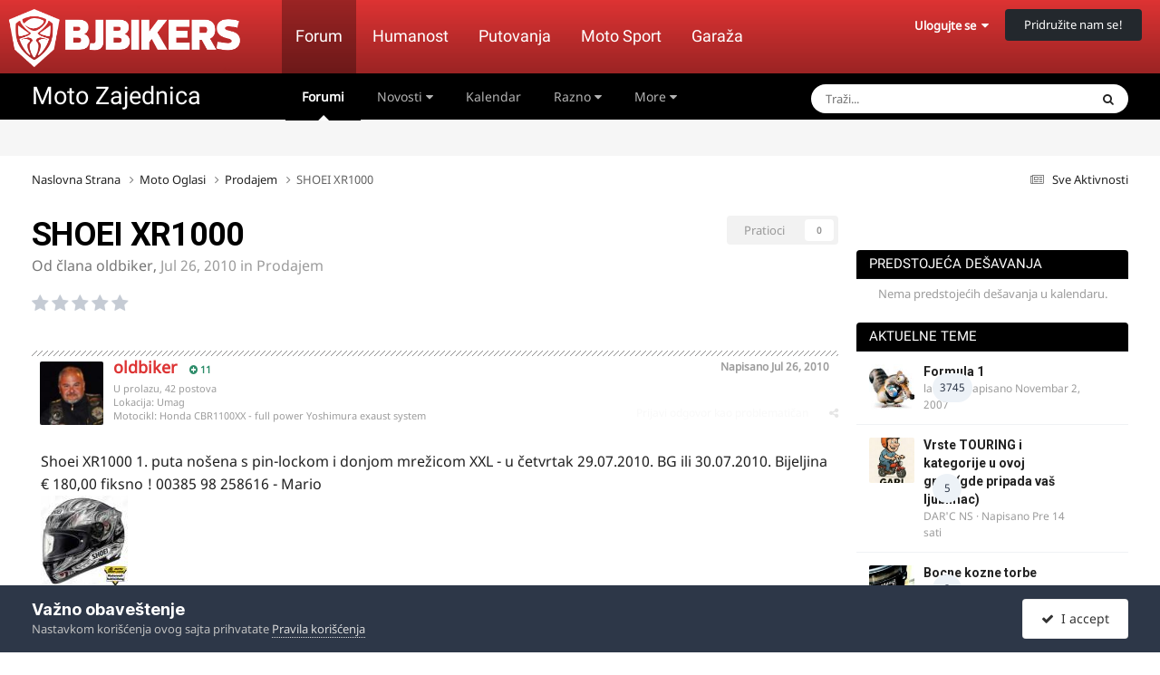

--- FILE ---
content_type: text/html;charset=UTF-8
request_url: https://forum.bjbikers.com/topic/49942-shoei-xr1000/
body_size: 21844
content:
<!DOCTYPE html>
<html lang="sr" dir="ltr">
	<head>
      	<meta charset="utf-8">
        
            

<!-- IPS Data Layer Start -->
<script>
    /* IPS Configuration */
    const IpsDataLayerConfig = {"_events":{"account_login":{"enabled":true,"formatted_name":"account_login"},"account_logout":{"enabled":true,"formatted_name":"account_logout"},"account_register":{"enabled":true,"formatted_name":"account_register"},"content_comment":{"enabled":false,"formatted_name":"content_comment"},"content_create":{"enabled":false,"formatted_name":"content_create"},"content_react":{"enabled":false,"formatted_name":"content_react"},"content_view":{"enabled":true,"formatted_name":"content_view"},"search":{"enabled":true,"formatted_name":"search"}},"_properties":{"content_container_url":{"event_keys":["content_*","filter_*","sort","file_download"],"pii":false,"formatted_name":"content_container_url","enabled":true,"type":"string","page_level":true},"content_id":{"event_keys":["content_*","file_download"],"pii":false,"formatted_name":"content_id","enabled":true,"type":"number","page_level":true},"author_name":{"event_keys":["content_*","social_reply","file_download"],"pii":true,"formatted_name":"author_name","enabled":true,"type":"string","page_level":true},"content_title":{"event_keys":["content_*","file_download"],"pii":true,"formatted_name":"content_title","enabled":true,"type":"string","page_level":true},"content_url":{"event_keys":["content_*","file_download"],"pii":false,"formatted_name":"content_url","enabled":true,"type":"string","page_level":true},"author_id":{"event_keys":["content_*","social_reply","file_download"],"pii":true,"formatted_name":"author_id","enabled":true,"type":"number | string","replace_with_sso":true,"page_level":true},"comment_type":{"event_keys":["content_comment","content_react","content_quote"],"pii":false,"formatted_name":"comment_type","enabled":true,"type":"string","page_level":false},"comment_url":{"event_keys":["content_comment","content_react","content_quote"],"pii":false,"formatted_name":"comment_url","enabled":true,"type":"string","page_level":false},"community_area":{"event_keys":["filter_*","sort"],"pii":false,"formatted_name":"community_area","enabled":true,"type":"string","page_level":true},"content_age":{"event_keys":["content_*","file_download"],"pii":false,"formatted_name":"content_age","enabled":true,"type":"number","page_level":true},"content_area":{"event_keys":["content_*","filter_*","sort","file_download"],"pii":false,"formatted_name":"content_area","enabled":true,"type":"string","page_level":true},"content_container_id":{"event_keys":["content_*","filter_*","sort","file_download"],"pii":false,"formatted_name":"content_container_id","enabled":true,"type":"number","page_level":true},"content_container_name":{"event_keys":["content_*","filter_*","sort","file_download"],"pii":false,"formatted_name":"content_container_name","enabled":true,"type":"string","page_level":true},"content_container_path":{"event_keys":["content_*"],"pii":false,"formatted_name":"content_container_path","enabled":false,"type":"array","page_level":true,"default":[]},"content_container_type":{"event_keys":["content_*","filter_*","sort","file_download"],"pii":false,"formatted_name":"content_container_type","enabled":true,"type":"string","page_level":true},"content_type":{"event_keys":["content_*","filter_*","sort","file_download"],"pii":false,"formatted_name":"content_type","enabled":true,"type":"string","page_level":true},"file_name":{"event_keys":["file_download"],"pii":false,"formatted_name":"file_name","enabled":true,"type":"string","page_level":false},"ips_time":{"event_keys":["*"],"pii":false,"formatted_name":"ips_time","enabled":true,"type":"number","page_level":true},"page_number":{"event_keys":["content_view","query","filter","sort"],"pii":false,"formatted_name":"page_number","enabled":true,"type":"number","page_level":true},"comment_id":{"event_keys":["content_comment","content_react","content_quote"],"pii":false,"formatted_name":"comment_id","enabled":true,"type":"number","page_level":false},"logged_in":{"event_keys":[],"pii":false,"formatted_name":"logged_in","enabled":true,"type":"number","page_level":true},"logged_in_time":{"event_keys":[],"pii":false,"formatted_name":"logged_in_time","enabled":true,"type":"number","page_level":true},"member_group":{"event_keys":[],"pii":false,"formatted_name":"member_group","enabled":true,"type":"string","page_level":true},"member_group_id":{"event_keys":[],"pii":false,"formatted_name":"member_group_id","enabled":true,"type":"number","page_level":true},"member_id":{"event_keys":[],"pii":true,"formatted_name":"member_id","enabled":true,"type":"number | string","page_level":true,"replace_with_sso":true},"member_name":{"event_keys":[],"pii":true,"formatted_name":"member_name","enabled":true,"type":"string","page_level":true},"profile_group":{"event_keys":["social_*"],"pii":false,"formatted_name":"profile_group","enabled":true,"type":"string","page_level":true},"profile_group_id":{"event_keys":["social_*"],"pii":false,"formatted_name":"profile_group_id","enabled":true,"type":"number","page_level":true},"profile_id":{"event_keys":["social_*"],"pii":true,"formatted_name":"profile_id","enabled":true,"type":"number | string","page_level":true,"replace_with_sso":true},"profile_name":{"event_keys":["social_*"],"pii":true,"formatted_name":"profile_name","enabled":true,"type":"string","page_level":true},"reaction_type":{"event_keys":["content_react"],"pii":false,"formatted_name":"reaction_type","enabled":true,"type":"string","page_level":false},"sort_by":{"event_keys":["*sort"],"pii":false,"formatted_name":"sort_by","enabled":true,"type":"string","page_level":true},"sort_direction":{"event_keys":["*sort"],"pii":false,"formatted_name":"sort_direction","enabled":true,"type":"string","page_level":true},"view_location":{"event_keys":["*_view"],"pii":false,"formatted_name":"view_location","enabled":true,"type":"string","page_level":true,"default":"page"},"query":{"event_keys":["search"],"pii":false,"formatted_name":"query","enabled":true,"type":"string","page_level":false},"filter_title":{"event_keys":["filter_*"],"pii":false,"formatted_name":"filter_title","enabled":true,"type":"string","page_level":false},"ips_key":{"event_keys":["*"],"pii":false,"formatted_name":"ips_key","enabled":false,"type":"string","page_level":true}},"_pii":false,"_pii_groups":[["author_id","author_name"],["member_id","member_name"],["profile_id","profile_name"]]};

    /* IPS Context */
    const IpsDataLayerContext = {"content_container_url":"https:\/\/forum.bjbikers.com\/forum\/41-prodajem\/","content_id":49942,"author_name":null,"content_title":null,"content_url":"https:\/\/forum.bjbikers.com\/topic\/49942-shoei-xr1000\/","author_id":null,"community_area":"Forums","content_age":5657,"content_area":"Forums","content_container_id":41,"content_container_name":"Prodajem","content_container_type":"forums","content_type":"topic","ips_time":null,"page_number":null,"logged_in":0,"logged_in_time":null,"member_group":"Gosti","member_group_id":2,"member_id":null,"member_name":null,"profile_group":null,"profile_group_id":null,"profile_id":null,"profile_name":null,"sort_by":null,"sort_direction":null,"view_location":"page"};

    /* IPS Events */
    const IpsDataLayerEvents = [{"_key":"content_view","_properties":{"content_container_url":"https:\/\/forum.bjbikers.com\/forum\/41-prodajem\/","content_id":49942,"content_url":"https:\/\/forum.bjbikers.com\/topic\/49942-shoei-xr1000\/","content_age":5657,"content_area":"Forums","content_container_id":41,"content_container_name":"Prodajem","content_container_type":"forums","content_type":"topic","ips_time":1768984747}}];
</script>


<!-- Handlers -->

<!-- Initializers -->
<script> let initcodegtm = context => { if ( !(context instanceof Object) ) { return; } /* Set the key and time */ let ips_time = IpsDataLayerConfig._properties.ips_time.enabled ? IpsDataLayerConfig._properties.ips_time.formatted_name : false; let ips_key = IpsDataLayerConfig._properties.ips_key.enabled ? IpsDataLayerConfig._properties.ips_key.formatted_name : false; if ( ips_time ) { context[ips_time] = Math.floor( Date.now() / 1000 ); } if ( ips_key ) { let s = i => { return Math.floor((1 + Math.random()) * Math.pow(16, i)) .toString(16) .substring(1); }; let mt = Date.now(); let sec = Math.floor(mt / 1000); let secString = sec.toString(16); secString = secString.substring( secString.length - 8 ); let ms = ( mt - ( sec * 1000 ) ) * 1000; /* milliseconds*/ let msString = (ms + 0x100000).toString(16).substring(1); let randomId = secString + msString + s(1) + '.' + s(4) + s(4); context[ips_key] = randomId; } for ( let i in context ) { if ( context[i] === null ) { context[i] = undefined; } } try { if (context instanceof Object) { window.dataLayer = window.dataLayer || []; window.dataLayer.push(context); return; } Debug.log( 'Invalid Data Layer Context: The IPS GTM Data Layer Initializer failed because the context wasn\'t an Object' ); } catch (e) { Debug.error('Bad Data Layer Initializer: Event initializer failed!'); } }; initcodegtm(IpsDataLayerContext || {}); </script>
<!-- END Initializers -->

<!-- Head Snippets -->

<!-- END Head Snippets -->

<!-- Event Callbacks -->
<script>
const IpsDataLayerEventHandlers = [
    ( () => _event => { try { if ( (_event._properties instanceof Object) && (typeof _event._key === 'string')) { window.dataLayer = window.dataLayer || []; let properties = {}; for ( let pKey in _event._properties ) { properties[_event._key + '.' + pKey] = _event._properties[pKey]; } window.dataLayer.push( { ...properties, 'event': _event._key } ); return; } Debug.log( 'Invalid Data Layer Event: An event wasn\'t processed by the IPS GTM Data Layer Handler. The event\'s _key has to be a string, and its _properties has to be an Object.' ); } catch (e) { Debug.error( e ); } } )
];
</script>
<!-- END Event Callbacks -->

<!-- Properties Callbacks -->
<script>
const IpsDataLayerPropertiesHandlers = [
    ( () => _properties => { try { if ( _properties instanceof Object ) { delete _properties.event; /* this cannot be set since this handler is NOT for adding GTM events*/ window.dataLayer = window.dataLayer || []; window.dataLayer.push( _properties ); } } catch (e) { Debug.error( e ); } } )
];
</script>
<!-- END Properties Callbacks -->

<!-- END Handlers -->

<!-- IPS Data Layer End -->
        
      
		<title>SHOEI XR1000  - Prodajem - BJBikers Forum</title>
      
        <!-- Google Tag Manager -->
        <script>(function(w,d,s,l,i){w[l]=w[l]||[];w[l].push({'gtm.start':
        new Date().getTime(),event:'gtm.js'});var f=d.getElementsByTagName(s)[0],
        j=d.createElement(s),dl=l!='dataLayer'?'&l='+l:'';j.async=true;j.src=
        'https://www.googletagmanager.com/gtm.js?id='+i+dl;f.parentNode.insertBefore(j,f);
        })(window,document,'script','dataLayer','GTM-ND4WXWJ');</script>
        <!-- End Google Tag Manager -->
      
		<!--[if lt IE 9]>
			
		    <script src="//forum.bjbikers.com/applications/core/interface/html5shiv/html5shiv.js"></script>
		<![endif]-->
		

	<meta name="viewport" content="width=device-width, initial-scale=1">



	<meta name="twitter:card" content="summary_large_image" />


	
		<meta name="twitter:site" content="@bjbikers" />
	



	
		
			
				<meta property="og:title" content="SHOEI XR1000 ">
			
		
	

	
		
			
				<meta property="og:type" content="website">
			
		
	

	
		
			
				<meta property="og:url" content="https://forum.bjbikers.com/topic/49942-shoei-xr1000/">
			
		
	

	
		
			
				<meta name="description" content="Shoei XR1000 1. puta nošena s pin-lockom i donjom mrežicom XXL - u četvrtak 29.07.2010. BG ili 30.07.2010. Bijeljina € 180,00 fiksno ! 00385 98 258616 - Mario">
			
		
	

	
		
			
				<meta property="og:description" content="Shoei XR1000 1. puta nošena s pin-lockom i donjom mrežicom XXL - u četvrtak 29.07.2010. BG ili 30.07.2010. Bijeljina € 180,00 fiksno ! 00385 98 258616 - Mario">
			
		
	

	
		
			
				<meta property="og:updated_time" content="2010-07-26T16:04:37Z">
			
		
	

	
		
			
				<meta property="og:image" content="https://forum.bjbikers.com/uploads/monthly_10_2010/post-157-12879087946467.jpg">
			
		
	

	
		
			
				<meta property="og:site_name" content="BJBikers Forum">
			
		
	

	
		
			
				<meta property="og:locale" content="sr_RS">
			
		
	


	
		<link rel="canonical" href="https://forum.bjbikers.com/topic/49942-shoei-xr1000/" />
	

<link rel="alternate" type="application/rss+xml" title="Najsvežije teme" href="https://forum.bjbikers.com/rss/1-latest-active-topics.xml/" />



<link rel="manifest" href="https://forum.bjbikers.com/manifest.webmanifest/">
<meta name="msapplication-config" content="https://forum.bjbikers.com/browserconfig.xml/">
<meta name="msapplication-starturl" content="/">
<meta name="application-name" content="BJBikers Forum">
<meta name="apple-mobile-web-app-title" content="BJBikers Forum">

	<meta name="theme-color" content="#000000">


	<meta name="msapplication-TileColor" content="#000000">









<link rel="preload" href="//forum.bjbikers.com/applications/core/interface/font/fontawesome-webfont.woff2?v=4.7.0" as="font" crossorigin="anonymous">
		

	<link rel='stylesheet' href='https://forum.bjbikers.com/uploads/css_built_2/341e4a57816af3ba440d891ca87450ff_framework.css?v=9c774903531759520023' media='all'>

	<link rel='stylesheet' href='https://forum.bjbikers.com/uploads/css_built_2/05e81b71abe4f22d6eb8d1a929494829_responsive.css?v=9c774903531759520023' media='all'>

	<link rel='stylesheet' href='https://forum.bjbikers.com/uploads/css_built_2/20446cf2d164adcc029377cb04d43d17_flags.css?v=9c774903531759520023' media='all'>

	<link rel='stylesheet' href='https://forum.bjbikers.com/uploads/css_built_2/90eb5adf50a8c640f633d47fd7eb1778_core.css?v=9c774903531759520023' media='all'>

	<link rel='stylesheet' href='https://forum.bjbikers.com/uploads/css_built_2/5a0da001ccc2200dc5625c3f3934497d_core_responsive.css?v=9c774903531759520023' media='all'>

	<link rel='stylesheet' href='https://forum.bjbikers.com/uploads/css_built_2/62e269ced0fdab7e30e026f1d30ae516_forums.css?v=9c774903531759520023' media='all'>

	<link rel='stylesheet' href='https://forum.bjbikers.com/uploads/css_built_2/76e62c573090645fb99a15a363d8620e_forums_responsive.css?v=9c774903531759520023' media='all'>

	<link rel='stylesheet' href='https://forum.bjbikers.com/uploads/css_built_2/ebdea0c6a7dab6d37900b9190d3ac77b_topics.css?v=9c774903531759520023' media='all'>

	<link rel='stylesheet' href='https://forum.bjbikers.com/uploads/css_built_2/51a672ecd6862df2c2f1969522683ee9_calendar.css?v=9c774903531759520023' media='all'>





<link rel='stylesheet' href='https://forum.bjbikers.com/uploads/css_built_2/258adbb6e4f3e83cd3b355f84e3fa002_custom.css?v=9c774903531759520023' media='all'>




		
		

	
	<link rel='shortcut icon' href='https://forum.bjbikers.com/uploads/monthly_2018_10/bjbikersfavicon.ico.219b7e63e4eeb953e097e6c2705f657f.ico' type="image/x-icon">

      
      
      <!-- Start AdManager-->
      <script async src="https://securepubads.g.doubleclick.net/tag/js/gpt.js"></script><script>
	  if(IpsDataLayerContext.content_container_name === undefined){IpsDataLayerContext.content_container_name = "homepage";};
	  var googletag=googletag ||{}; googletag.cmd=googletag.cmd || [];</script><script>
      var adUnits=[];googletag.cmd.push(function(){googletag.pubads().setTargeting('forum', IpsDataLayerContext.content_container_name); var mappingTopBanner=googletag.sizeMapping().addSize([21,21],[[300,250],[320,100],[320,50]]).addSize([320,21],[[300,250],[320,100],[320,50]]).addSize([768,21],[[728,90],[468,60]]).addSize([1023,21],[[970,250],[728,90]]).build();var mappingSideBanner=googletag.sizeMapping().addSize([21,21],[[300,250],[300,100]]).addSize([320,21],[[300,250],[300,100]]).addSize([1023,21],[[300,250],[300,600],[160,600]]).build();var mappingFooterBanner=googletag.sizeMapping().addSize([21,21],[[300,250],[320,100],[320,50]]).addSize([320,21],[[300,250],[320,100],[320,50]]).addSize([768,21],[[728,90],[468,60]]).addSize([1023,21],[[970,250],[728,90]]).build();var mappingAfterLastPostForumBanner=googletag.sizeMapping().addSize([21,21],[[300,250],[320,100],[320,50]]).addSize([320,21],[[300,250],[320,100],[320,50]]).addSize([768,21],[[728,90],[468,60]]).addSize([1023,21],[[970,250],[728,90]]).build();adUnits[0]=googletag.defineSlot('/135742372/top-banner-desktop',[[970,250],[300,250],[320,50],[468,60],[320,100],[728,90]],'div-gpt-ad-1640017516100-0').addService(googletag.pubads()).defineSizeMapping(mappingTopBanner);adUnits[1]=googletag.defineSlot('/135742372/side-banner-position-1',[[300,600],[300,100],[160,600],[300,250]],'div-gpt-ad-1640017639492-0').addService(googletag.pubads()).defineSizeMapping(mappingSideBanner);adUnits[2]=googletag.defineSlot('/135742372/footer-banner-position',[[468,60],[300,250],[320,100],[320,50],[970,250],[728,90]],'div-gpt-ad-1640017698448-0').addService(googletag.pubads()).defineSizeMapping(mappingFooterBanner);adUnits[3]=googletag.defineSlot('/135742372/after-last-post-forum',[[468,60],[300,250],[320,100],[320,50],[970,250],[728,90]],'div-gpt-ad-1640777928430-0').addService(googletag.pubads()).defineSizeMapping(mappingAfterLastPostForumBanner);googletag.pubads().setCentering(!0);googletag.pubads().collapseEmptyDivs(!0,!0);googletag.pubads().enableAsyncRendering();googletag.pubads().setSafeFrameConfig({allowOverlayExpansion:!0});googletag.pubads().enableLazyLoad({fetchMarginPercent:200,renderMarginPercent:100,mobileScaling:0.5});googletag.enableServices();});
      </script>
      <!-- End AdManager-->
      
	
        <!-- App Indexing for Google Search -->
        <link href="android-app://com.quoord.tapatalkpro.activity/tapatalk/forum.bjbikers.com/?location=topic&tid=49942&page=1&perpage=25&channel=google-indexing" rel="alternate" />
        <link href="ios-app://307880732/tapatalk/forum.bjbikers.com/?location=topic&tid=49942&page=1&perpage=25&channel=google-indexing" rel="alternate" />
        
        <link href="https://forum.bjbikers.com/topic/49942-shoei-xr1000//applications/tapatalkapp/sources/manifest.json" rel="manifest">
        
        <meta name="apple-itunes-app" content="app-id=307880732, affiliate-data=at=10lR7C, app-argument=tapatalk://forum.bjbikers.com/?location=topic&tid=49942&page=1&perpage=25" />
        </head>
	<body class="ipsApp ipsApp_front ipsJS_none ipsClearfix" data-controller="core.front.core.app,core.front.core.dataLayer"  data-message=""  data-pageapp="forums" data-pagelocation="front" data-pagemodule="forums" data-pagecontroller="topic">

      <!-- Google Tag Manager (noscript) -->
      <noscript><iframe src="https://www.googletagmanager.com/ns.html?id=GTM-ND4WXWJ" height="0" width="0" style="display:none;visibility:hidden"></iframe></noscript>
      <!-- End Google Tag Manager (noscript) -->
      
      
      <a href="#elContent" class="ipsHide" title="Go to main content on this page" accesskey="m">Jump to content</a>
		
		





		

		
<ul id='elMobileNav' class='ipsResponsive_hideDesktop' data-controller='core.front.core.mobileNav'>
	
		
			
			
				
				
			
				
					<li id='elMobileBreadcrumb'>
						<a href='https://forum.bjbikers.com/forum/41-prodajem/'>
							<span>Prodajem</span>
						</a>
					</li>
				
				
			
				
				
			
		
	
	
	
	<li >
		<a data-action="defaultStream" href='https://forum.bjbikers.com/discover/'><i class="fa fa-newspaper-o" aria-hidden="true"></i></a>
	</li>

	
		<li class='ipsJS_show'>
			<a href='https://forum.bjbikers.com/search/'><i class='fa fa-search'></i></a>
		</li>
    
    <li data-ipsDrawer data-ipsDrawer-drawerElem='#elMobileDrawer'>
		<a href='#'>
			
			
				
			
			
			
			<i class='fa fa-navicon'></i>
		</a>
	</li>
</ul>


<!--		<div id='ipsLayout_header' class='ipsClearfix'>-->
<!--			<header>-->
<!--				<div class='ipsLayout_container'>-->
<!--					


<a href='https://forum.bjbikers.com/' id='elLogo' accesskey='1'><img src="https://forum.bjbikers.com/uploads/monthly_2018_03/bjbikerslogo.png.6031ff9213878e6b40a34e12647440a5.png" alt='BJBikers Forum'></a>
-->
<!--					

	<ul id="elUserNav" class="ipsList_inline cSignedOut ipsClearfix ipsResponsive_hidePhone ipsResponsive_block">
		<li id="elSignInLink">
			
				<a href="//forum.bjbikers.com/login/" data-ipsmenu-closeonclick="false" data-ipsmenu id="elUserSignIn">
					Ulogujte se  <i class="fa fa-caret-down"></i>
				</a>
			
			
<div id='elUserSignIn_menu' class='ipsMenu ipsMenu_auto ipsHide'>
	<form accept-charset='utf-8' method='post' action='//forum.bjbikers.com/login/'>
		<input type="hidden" name="csrfKey" value="7c8f68135224dda2d5b03402455469bf">
		<input type="hidden" name="ref" value="aHR0cHM6Ly9mb3J1bS5iamJpa2Vycy5jb20vdG9waWMvNDk5NDItc2hvZWkteHIxMDAwLw==">
		<div data-role="loginForm">
			
			
			
				
<div class="ipsPad ipsForm ipsForm_vertical">
	<h4 class="ipsType_sectionHead">Ulogujte se</h4>
	<br><br>
	<ul class='ipsList_reset'>
		<li class="ipsFieldRow ipsFieldRow_noLabel ipsFieldRow_fullWidth">
			
			
				<input type="text" placeholder="Korisničko ime ili Email adresa" name="auth" autocomplete="email">
			
		</li>
		<li class="ipsFieldRow ipsFieldRow_noLabel ipsFieldRow_fullWidth">
			<input type="password" placeholder="Lozinka" name="password" autocomplete="current-password">
		</li>
		<li class="ipsFieldRow ipsFieldRow_checkbox ipsClearfix">
			<span class="ipsCustomInput">
				<input type="checkbox" name="remember_me" id="remember_me_checkbox" value="1" checked aria-checked="true">
				<span></span>
			</span>
			<div class="ipsFieldRow_content">
				<label class="ipsFieldRow_label" for="remember_me_checkbox">Zapamti me</label>
				<span class="ipsFieldRow_desc">Nije preporučljivo ako ne koristite lični računar</span>
			</div>
		</li>
		<li class="ipsFieldRow ipsFieldRow_fullWidth">
			<button type="submit" name="_processLogin" value="usernamepassword" class="ipsButton ipsButton_primary ipsButton_small" id="elSignIn_submit">Ulogujte se</button>
			
				<p class="ipsType_right ipsType_small">
					
						<a href='https://forum.bjbikers.com/lostpassword/' data-ipsDialog data-ipsDialog-title='Da li ste zaboravili svoju lozinku?'>
					
					Da li ste zaboravili svoju lozinku?</a>
				</p>
			
		</li>
	</ul>
</div>
			
		</div>
	</form>
</div>
		</li>
		
			<li>
				<a href="//forum.bjbikers.com/register/" id="elRegisterButton" class="ipsButton ipsButton_normal ipsButton_primary">
					Pridružite nam se!
				</a>
			</li>
		
	</ul>
-->
<!--				</div>-->
<!--			</header>-->
<!--			

	<nav data-controller='core.front.core.navBar' class='ipsNavBar_noSubBars ipsResponsive_showDesktop'>
		<div class='ipsNavBar_primary ipsLayout_container ipsNavBar_noSubBars'>
			<ul data-role="primaryNavBar" class='ipsClearfix'>
				


	
		
		
			
		
		<li class='ipsNavBar_active' data-active id='elNavSecondary_8' data-role="navBarItem" data-navApp="forums" data-navExt="Forums">
			
			
				<a href="https://forum.bjbikers.com"  data-navItem-id="8" data-navDefault>
					Forumi<span class='ipsNavBar_active__identifier'></span>
				</a>
			
			
		</li>
	
	

	
		
		
		<li  id='elNavSecondary_2' data-role="navBarItem" data-navApp="core" data-navExt="Menu">
			
			
				<a href="#" id="elNavigation_2" data-ipsMenu data-ipsMenu-appendTo='#elNavSecondary_2' data-ipsMenu-activeClass='ipsNavActive_menu' data-navItem-id="2" >
					Novosti <i class="fa fa-caret-down"></i><span class='ipsNavBar_active__identifier'></span>
				</a>
				<ul id="elNavigation_2_menu" class="ipsMenu ipsMenu_auto ipsHide">
					

	
		
			<li class='ipsMenu_item' >
				<a href='https://forum.bjbikers.com/discover/' >
					Sve Aktivnosti
				</a>
			</li>
		
	

	

	

	

	
		
			<li class='ipsMenu_item' >
				<a href='https://forum.bjbikers.com/search/' >
					Pretraga
				</a>
			</li>
		
	

				</ul>
			
			
		</li>
	
	

	
		
		
		<li  id='elNavSecondary_17' data-role="navBarItem" data-navApp="calendar" data-navExt="Calendar">
			
			
				<a href="https://forum.bjbikers.com/events/"  data-navItem-id="17" >
					Kalendar<span class='ipsNavBar_active__identifier'></span>
				</a>
			
			
		</li>
	
	

	
		
		
		<li  id='elNavSecondary_1' data-role="navBarItem" data-navApp="core" data-navExt="Menu">
			
			
				<a href="#" id="elNavigation_1" data-ipsMenu data-ipsMenu-appendTo='#elNavSecondary_1' data-ipsMenu-activeClass='ipsNavActive_menu' data-navItem-id="1" >
					Razno <i class="fa fa-caret-down"></i><span class='ipsNavBar_active__identifier'></span>
				</a>
				<ul id="elNavigation_1_menu" class="ipsMenu ipsMenu_auto ipsHide">
					

	
		
			<li class='ipsMenu_item' >
				<a href='https://forum.bjbikers.com/staff/' >
					Uredništvo
				</a>
			</li>
		
	

	
		
			<li class='ipsMenu_item' >
				<a href='https://forum.bjbikers.com/online/' >
					Online Korisnici
				</a>
			</li>
		
	

	

	
		
			<li class='ipsMenu_item' >
				<a href='https://forum.bjbikers.com/gallery/' >
					Galerija Slika
				</a>
			</li>
		
	

	

				</ul>
			
			
		</li>
	
	

	
		
		
		<li  id='elNavSecondary_12' data-role="navBarItem" data-navApp="core" data-navExt="Guidelines">
			
			
				<a href="https://forum.bjbikers.com/guidelines/"  data-navItem-id="12" >
					Pravila Ponašanja<span class='ipsNavBar_active__identifier'></span>
				</a>
			
			
		</li>
	
	

	
	

				<li class='ipsHide' id='elNavigationMore' data-role='navMore'>
					<a href='#' data-ipsMenu data-ipsMenu-appendTo='#elNavigationMore' id='elNavigationMore_dropdown'>More</a>
					<ul class='ipsNavBar_secondary ipsHide' data-role='secondaryNavBar'>
						<li class='ipsHide' id='elNavigationMore_more' data-role='navMore'>
							<a href='#' data-ipsMenu data-ipsMenu-appendTo='#elNavigationMore_more' id='elNavigationMore_more_dropdown'>More <i class='fa fa-caret-down'></i></a>
							<ul class='ipsHide ipsMenu ipsMenu_auto' id='elNavigationMore_more_dropdown_menu' data-role='moreDropdown'></ul>
						</li>
					</ul>
				</li>
			</ul>
			

	<div id="elSearchWrapper">
		<div id='elSearch' data-controller="core.front.core.quickSearch">
			<form accept-charset='utf-8' action='//forum.bjbikers.com/search/?do=quicksearch' method='post'>
                <input type='search' id='elSearchField' placeholder='Traži...' name='q' autocomplete='off' aria-label='Pretraga'>
                <details class='cSearchFilter'>
                    <summary class='cSearchFilter__text'></summary>
                    <ul class='cSearchFilter__menu'>
                        
                        <li><label><input type="radio" name="type" value="all" ><span class='cSearchFilter__menuText'>Everywhere</span></label></li>
                        
                            
                                <li><label><input type="radio" name="type" value='contextual_{&quot;type&quot;:&quot;forums_topic&quot;,&quot;nodes&quot;:41}' checked><span class='cSearchFilter__menuText'>Tekući Forum</span></label></li>
                            
                                <li><label><input type="radio" name="type" value='contextual_{&quot;type&quot;:&quot;forums_topic&quot;,&quot;item&quot;:49942}' checked><span class='cSearchFilter__menuText'>Tekuća Tema</span></label></li>
                            
                        
                        
                            <li><label><input type="radio" name="type" value="core_statuses_status"><span class='cSearchFilter__menuText'>Status Updates</span></label></li>
                        
                            <li><label><input type="radio" name="type" value="forums_topic"><span class='cSearchFilter__menuText'>Teme</span></label></li>
                        
                            <li><label><input type="radio" name="type" value="gallery_image"><span class='cSearchFilter__menuText'>Slike</span></label></li>
                        
                            <li><label><input type="radio" name="type" value="gallery_album_item"><span class='cSearchFilter__menuText'>Albums</span></label></li>
                        
                            <li><label><input type="radio" name="type" value="calendar_event"><span class='cSearchFilter__menuText'>Događaji</span></label></li>
                        
                            <li><label><input type="radio" name="type" value="cms_records1"><span class='cSearchFilter__menuText'>Article</span></label></li>
                        
                            <li><label><input type="radio" name="type" value="core_members"><span class='cSearchFilter__menuText'>Članovi</span></label></li>
                        
                    </ul>
                </details>
				<button class='cSearchSubmit' type="submit" aria-label='Pretraga'><i class="fa fa-search"></i></button>
			</form>
		</div>
	</div>

		</div>
	</nav>
-->
<!--		</div>-->
<!---->



		<div id="elSiteHeaderMenu" class="ipsResponsive_hideTablet ipsResponsive_hidePhone">
			<header>
				<div class="ipsLayout_container">
					<a href="https://bjbikers.com"><img src="https://forum.bjbikers.com/uploads/set_resources_2/d0e70b4cbb9ab8afb1bc1065a3f8487a_bjbikerslogo.png" alt="BJBikers" id="elSiteLogo"></a>

					<ul id="elSiteMenu" class="ipsResponsive_hidePhone ipsResponsive_hideTablet">
                      	<li class="current-menu-item"><a href="https://forum.bjbikers.com/" title="Forum Moto Zajednice">Forum</a></li>
                      
						<li><a href="https://bjbikers.com/teme/humanost/" title="Vesti">Humanost</a></li>
                      	<li><a href="https://bjbikers.com/teme/putovanje/" title="Putovanja">Putovanja</a></li>
                      	<li><a href="https://bjbikers.com/teme/moto-sport/" title="Moto Sport">Moto Sport</a></li>
                      	<li><a href="https://bjbikers.com/teme/garaza/" title="Garaža">Garaža</a></li>
					</ul>

					

	<ul id="elUserNav" class="ipsList_inline cSignedOut ipsClearfix ipsResponsive_hidePhone ipsResponsive_block">
		<li id="elSignInLink">
			
				<a href="//forum.bjbikers.com/login/" data-ipsmenu-closeonclick="false" data-ipsmenu id="elUserSignIn">
					Ulogujte se  <i class="fa fa-caret-down"></i>
				</a>
			
			
<div id='elUserSignIn_menu' class='ipsMenu ipsMenu_auto ipsHide'>
	<form accept-charset='utf-8' method='post' action='//forum.bjbikers.com/login/'>
		<input type="hidden" name="csrfKey" value="7c8f68135224dda2d5b03402455469bf">
		<input type="hidden" name="ref" value="aHR0cHM6Ly9mb3J1bS5iamJpa2Vycy5jb20vdG9waWMvNDk5NDItc2hvZWkteHIxMDAwLw==">
		<div data-role="loginForm">
			
			
			
				
<div class="ipsPad ipsForm ipsForm_vertical">
	<h4 class="ipsType_sectionHead">Ulogujte se</h4>
	<br><br>
	<ul class='ipsList_reset'>
		<li class="ipsFieldRow ipsFieldRow_noLabel ipsFieldRow_fullWidth">
			
			
				<input type="text" placeholder="Korisničko ime ili Email adresa" name="auth" autocomplete="email">
			
		</li>
		<li class="ipsFieldRow ipsFieldRow_noLabel ipsFieldRow_fullWidth">
			<input type="password" placeholder="Lozinka" name="password" autocomplete="current-password">
		</li>
		<li class="ipsFieldRow ipsFieldRow_checkbox ipsClearfix">
			<span class="ipsCustomInput">
				<input type="checkbox" name="remember_me" id="remember_me_checkbox" value="1" checked aria-checked="true">
				<span></span>
			</span>
			<div class="ipsFieldRow_content">
				<label class="ipsFieldRow_label" for="remember_me_checkbox">Zapamti me</label>
				<span class="ipsFieldRow_desc">Nije preporučljivo ako ne koristite lični računar</span>
			</div>
		</li>
		<li class="ipsFieldRow ipsFieldRow_fullWidth">
			<button type="submit" name="_processLogin" value="usernamepassword" class="ipsButton ipsButton_primary ipsButton_small" id="elSignIn_submit">Ulogujte se</button>
			
				<p class="ipsType_right ipsType_small">
					
						<a href='https://forum.bjbikers.com/lostpassword/' data-ipsDialog data-ipsDialog-title='Da li ste zaboravili svoju lozinku?'>
					
					Da li ste zaboravili svoju lozinku?</a>
				</p>
			
		</li>
	</ul>
</div>
			
		</div>
	</form>
</div>
		</li>
		
			<li>
				<a href="//forum.bjbikers.com/register/" id="elRegisterButton" class="ipsButton ipsButton_normal ipsButton_primary">
					Pridružite nam se!
				</a>
			</li>
		
	</ul>

				</div>
			</header>
		</div>

		<div class="header basic_header">
			<div class="ipsLayout_container clearfix">

				<h1><a href="https://forum.bjbikers.com/">Moto Zajednica</a></h1>
				

	<nav data-controller='core.front.core.navBar' class='ipsNavBar_noSubBars ipsResponsive_showDesktop'>
		<div class='ipsNavBar_primary ipsLayout_container ipsNavBar_noSubBars'>
			<ul data-role="primaryNavBar" class='ipsClearfix'>
				


	
		
		
			
		
		<li class='ipsNavBar_active' data-active id='elNavSecondary_8' data-role="navBarItem" data-navApp="forums" data-navExt="Forums">
			
			
				<a href="https://forum.bjbikers.com"  data-navItem-id="8" data-navDefault>
					Forumi<span class='ipsNavBar_active__identifier'></span>
				</a>
			
			
		</li>
	
	

	
		
		
		<li  id='elNavSecondary_2' data-role="navBarItem" data-navApp="core" data-navExt="Menu">
			
			
				<a href="#" id="elNavigation_2" data-ipsMenu data-ipsMenu-appendTo='#elNavSecondary_2' data-ipsMenu-activeClass='ipsNavActive_menu' data-navItem-id="2" >
					Novosti <i class="fa fa-caret-down"></i><span class='ipsNavBar_active__identifier'></span>
				</a>
				<ul id="elNavigation_2_menu" class="ipsMenu ipsMenu_auto ipsHide">
					

	
		
			<li class='ipsMenu_item' >
				<a href='https://forum.bjbikers.com/discover/' >
					Sve Aktivnosti
				</a>
			</li>
		
	

	

	

	

	
		
			<li class='ipsMenu_item' >
				<a href='https://forum.bjbikers.com/search/' >
					Pretraga
				</a>
			</li>
		
	

				</ul>
			
			
		</li>
	
	

	
		
		
		<li  id='elNavSecondary_17' data-role="navBarItem" data-navApp="calendar" data-navExt="Calendar">
			
			
				<a href="https://forum.bjbikers.com/events/"  data-navItem-id="17" >
					Kalendar<span class='ipsNavBar_active__identifier'></span>
				</a>
			
			
		</li>
	
	

	
		
		
		<li  id='elNavSecondary_1' data-role="navBarItem" data-navApp="core" data-navExt="Menu">
			
			
				<a href="#" id="elNavigation_1" data-ipsMenu data-ipsMenu-appendTo='#elNavSecondary_1' data-ipsMenu-activeClass='ipsNavActive_menu' data-navItem-id="1" >
					Razno <i class="fa fa-caret-down"></i><span class='ipsNavBar_active__identifier'></span>
				</a>
				<ul id="elNavigation_1_menu" class="ipsMenu ipsMenu_auto ipsHide">
					

	
		
			<li class='ipsMenu_item' >
				<a href='https://forum.bjbikers.com/staff/' >
					Uredništvo
				</a>
			</li>
		
	

	
		
			<li class='ipsMenu_item' >
				<a href='https://forum.bjbikers.com/online/' >
					Online Korisnici
				</a>
			</li>
		
	

	

	
		
			<li class='ipsMenu_item' >
				<a href='https://forum.bjbikers.com/gallery/' >
					Galerija Slika
				</a>
			</li>
		
	

	

				</ul>
			
			
		</li>
	
	

	
		
		
		<li  id='elNavSecondary_12' data-role="navBarItem" data-navApp="core" data-navExt="Guidelines">
			
			
				<a href="https://forum.bjbikers.com/guidelines/"  data-navItem-id="12" >
					Pravila Ponašanja<span class='ipsNavBar_active__identifier'></span>
				</a>
			
			
		</li>
	
	

	
	

				<li class='ipsHide' id='elNavigationMore' data-role='navMore'>
					<a href='#' data-ipsMenu data-ipsMenu-appendTo='#elNavigationMore' id='elNavigationMore_dropdown'>More</a>
					<ul class='ipsNavBar_secondary ipsHide' data-role='secondaryNavBar'>
						<li class='ipsHide' id='elNavigationMore_more' data-role='navMore'>
							<a href='#' data-ipsMenu data-ipsMenu-appendTo='#elNavigationMore_more' id='elNavigationMore_more_dropdown'>More <i class='fa fa-caret-down'></i></a>
							<ul class='ipsHide ipsMenu ipsMenu_auto' id='elNavigationMore_more_dropdown_menu' data-role='moreDropdown'></ul>
						</li>
					</ul>
				</li>
			</ul>
			

	<div id="elSearchWrapper">
		<div id='elSearch' data-controller="core.front.core.quickSearch">
			<form accept-charset='utf-8' action='//forum.bjbikers.com/search/?do=quicksearch' method='post'>
                <input type='search' id='elSearchField' placeholder='Traži...' name='q' autocomplete='off' aria-label='Pretraga'>
                <details class='cSearchFilter'>
                    <summary class='cSearchFilter__text'></summary>
                    <ul class='cSearchFilter__menu'>
                        
                        <li><label><input type="radio" name="type" value="all" ><span class='cSearchFilter__menuText'>Everywhere</span></label></li>
                        
                            
                                <li><label><input type="radio" name="type" value='contextual_{&quot;type&quot;:&quot;forums_topic&quot;,&quot;nodes&quot;:41}' checked><span class='cSearchFilter__menuText'>Tekući Forum</span></label></li>
                            
                                <li><label><input type="radio" name="type" value='contextual_{&quot;type&quot;:&quot;forums_topic&quot;,&quot;item&quot;:49942}' checked><span class='cSearchFilter__menuText'>Tekuća Tema</span></label></li>
                            
                        
                        
                            <li><label><input type="radio" name="type" value="core_statuses_status"><span class='cSearchFilter__menuText'>Status Updates</span></label></li>
                        
                            <li><label><input type="radio" name="type" value="forums_topic"><span class='cSearchFilter__menuText'>Teme</span></label></li>
                        
                            <li><label><input type="radio" name="type" value="gallery_image"><span class='cSearchFilter__menuText'>Slike</span></label></li>
                        
                            <li><label><input type="radio" name="type" value="gallery_album_item"><span class='cSearchFilter__menuText'>Albums</span></label></li>
                        
                            <li><label><input type="radio" name="type" value="calendar_event"><span class='cSearchFilter__menuText'>Događaji</span></label></li>
                        
                            <li><label><input type="radio" name="type" value="cms_records1"><span class='cSearchFilter__menuText'>Article</span></label></li>
                        
                            <li><label><input type="radio" name="type" value="core_members"><span class='cSearchFilter__menuText'>Članovi</span></label></li>
                        
                    </ul>
                </details>
				<button class='cSearchSubmit' type="submit" aria-label='Pretraga'><i class="fa fa-search"></i></button>
			</form>
		</div>
	</div>

		</div>
	</nav>


			</div>
		</div>

		<div id="ipsLayout_header" class="ipsClearfix"></div>

		<div class="ad-subnav-container ipsResponsive_block">
          <div style="text-align:center;border:0px;padding:20px">
    <!-- /135742372/top-banner -->
    <div id='div-gpt-ad-1640017516100-0'>
        <script>
            googletag.cmd.push(function() { googletag.display('div-gpt-ad-1640017516100-0'); });
        </script>
    </div>
</div>

      	</div>

		<main id="ipsLayout_body" class="ipsLayout_container">
			<div id="ipsLayout_contentArea">
				<div id="ipsLayout_contentWrapper">
					
<nav class='ipsBreadcrumb ipsBreadcrumb_top ipsFaded_withHover'>
	

	<ul class='ipsList_inline ipsPos_right'>
		
		<li >
			<a data-action="defaultStream" class='ipsType_light '  href='https://forum.bjbikers.com/discover/'><i class="fa fa-newspaper-o" aria-hidden="true"></i> <span>Sve Aktivnosti</span></a>
		</li>
		
	</ul>

	<ul data-role="breadcrumbList">
		<li>
			<a title="Naslovna Strana" href='https://forum.bjbikers.com/'>
				<span>Naslovna Strana <i class='fa fa-angle-right'></i></span>
			</a>
		</li>
		
		
			<li>
				
					<a href='https://forum.bjbikers.com/forum/4-moto-oglasi/'>
						<span>Moto Oglasi <i class='fa fa-angle-right' aria-hidden="true"></i></span>
					</a>
				
			</li>
		
			<li>
				
					<a href='https://forum.bjbikers.com/forum/41-prodajem/'>
						<span>Prodajem <i class='fa fa-angle-right' aria-hidden="true"></i></span>
					</a>
				
			</li>
		
			<li>
				
					SHOEI XR1000 
				
			</li>
		
	</ul>
</nav>
					
					<div id="ipsLayout_mainArea">
						<a id="elContent"></a>
						
						
						
						

	




						





<div class="ipsPageHeader ipsClearfix">
	
		<div class="ipsPos_right ipsResponsive_noFloat ipsResponsive_hidePhone">
			

<div data-followApp='forums' data-followArea='topic' data-followID='49942' data-controller='core.front.core.followButton'>
	

	<a href='https://forum.bjbikers.com/login/' rel="nofollow" class="ipsFollow ipsPos_middle ipsButton ipsButton_light ipsButton_verySmall ipsButton_disabled" data-role="followButton" data-ipsTooltip title='Ulogujte se da biste ovo pratili'>
		<span>Pratioci</span>
		<span class='ipsCommentCount'>0</span>
	</a>

</div>
		</div>
		<div class="ipsPos_right ipsResponsive_noFloat ipsResponsive_hidePhone">
			



		</div>
		
	
	<div class="ipsPhotoPanel ipsPhotoPanel_small ipsPhotoPanel_notPhone ipsClearfix">
		
		<div>
			<h1 class="ipsType_pageTitle ipsContained_container">
				

				
				
					<span class="ipsType_break ipsContained">
						<span>SHOEI XR1000 </span>
					</span>
				
			</h1>
			
			<p class="ipsType_reset ipsType_blendLinks ">
				<span class="ipsType_normal">
				
					Od člana <span itemprop='name'>


<a href='https://forum.bjbikers.com/profile/144-oldbiker/' rel="nofollow" data-ipsHover data-ipsHover-width='370' data-ipsHover-target='https://forum.bjbikers.com/profile/144-oldbiker/?do=hovercard&amp;referrer=https%253A%252F%252Fforum.bjbikers.com%252Ftopic%252F49942-shoei-xr1000%252F' title="Go to oldbiker's profile" class="ipsType_break">oldbiker</a></span>, <span class="ipsType_light"><time datetime='2010-07-26T09:23:38Z' title='07/26/10 09:23' data-short='15 yr'>Jul 26, 2010</time> in <a href="https://forum.bjbikers.com/forum/41-prodajem/">Prodajem</a></span>
				
				</span>
				<br>
			</p>
			
		</div>
	</div>
</div>








<div class="ipsClearfix">
	
		<div class="ipsPos_left ipsType_light ipsResponsive_hidePhone">
			
			
<div  class='ipsClearfix ipsRating  ipsRating_veryLarge'>
	
	<ul class='ipsRating_collective'>
		
			
				<li class='ipsRating_off'>
					<i class='fa fa-star'></i>
				</li>
			
		
			
				<li class='ipsRating_off'>
					<i class='fa fa-star'></i>
				</li>
			
		
			
				<li class='ipsRating_off'>
					<i class='fa fa-star'></i>
				</li>
			
		
			
				<li class='ipsRating_off'>
					<i class='fa fa-star'></i>
				</li>
			
		
			
				<li class='ipsRating_off'>
					<i class='fa fa-star'></i>
				</li>
			
		
	</ul>
</div>
		</div>
	
	
	<ul class="ipsToolList ipsToolList_horizontal ipsClearfix ipsSpacer_both ipsResponsive_hidePhone">
		
		
		
	</ul>
</div>

<div data-controller="core.front.core.commentFeed,forums.front.topic.view, core.front.core.ignoredComments" data-autopoll data-baseurl="https://forum.bjbikers.com/topic/49942-shoei-xr1000/" data-lastpage data-feedid="topic-49942" class="cTopic ipsClear ipsSpacer_top">
	
			
	

	

<div data-controller='core.front.core.recommendedComments' data-url='https://forum.bjbikers.com/topic/49942-shoei-xr1000/?recommended=comments' class='ipsRecommendedComments ipsHide'>
	<div data-role="recommendedComments">
		<h2 class='ipsType_sectionHead ipsType_large ipsType_bold ipsMargin_bottom'>Recommended Posts</h2>
		
	</div>
</div>
	
	<div id="elPostFeed" data-role="commentFeed" data-controller="core.front.core.moderation" >
		<form action="https://forum.bjbikers.com/topic/49942-shoei-xr1000/?csrfKey=7c8f68135224dda2d5b03402455469bf&amp;do=multimodComment" method="post" data-ipspageaction data-role="moderationTools">
			
			
				
					
					
					




<a id='comment-858871'></a>
<article  id='elComment_858871' class='cPost ipsBox  ipsComment  ipsComment_parent ipsClearfix ipsClear ipsColumns ipsColumns_noSpacing ipsColumns_collapsePhone  '>
	

	<div class='cAuthorPane'>
		<div class='cAuthorPane_photo'>
			


	<a href="https://forum.bjbikers.com/profile/144-oldbiker/" rel="nofollow" data-ipsHover data-ipsHover-width="370" data-ipsHover-target="https://forum.bjbikers.com/profile/144-oldbiker/?do=hovercard" class="ipsUserPhoto ipsUserPhoto_large" title="Go to oldbiker's profile">
		<img src='https://forum.bjbikers.com/uploads/profile/photo-thumb-144.jpg' alt='oldbiker' loading="lazy">
	</a>

		</div>
		<h3 class='ipsType_sectionHead cAuthorPane_author ipsResponsive_inlineBlock ipsType_break ipsType_blendLinks ipsTruncate ipsTruncate_line'>
			


<a href='https://forum.bjbikers.com/profile/144-oldbiker/' rel="nofollow" data-ipsHover data-ipsHover-width='370' data-ipsHover-target='https://forum.bjbikers.com/profile/144-oldbiker/?do=hovercard&amp;referrer=https%253A%252F%252Fforum.bjbikers.com%252Ftopic%252F49942-shoei-xr1000%252F' title="Go to oldbiker's profile" class="ipsType_break">oldbiker</a>
			<span class='ipsResponsive_inline ipsType_light cAuthorPane_metadata'>&nbsp;&nbsp;

	
		<span title="Member's total reputation" data-ipsTooltip class='ipsRepBadge ipsRepBadge_positive'>
	
			<i class='fa fa-plus-circle'></i> 11
	
		</span>
	


			</span>
			<span class='ipsResponsive_inline ipsPos_right ipsType_light cAuthorPane_metadata'><a href='https://forum.bjbikers.com/topic/49942-shoei-xr1000/?do=findComment&amp;comment=858871' class='ipsType_blendLinks'>Napisano <time datetime='2010-07-26T09:23:38Z' title='07/26/10 09:23' data-short='15 yr'>Jul 26, 2010</time></a></span>
			<span class='ipsResponsive_inline ipsPos_right ipsType_light cAuthorPane_metadata'>
				
				
			</span>
          		
		</h3>

		<ul class='cAuthorPane_info ipsType_light ipsList_reset'>
			
			<li class='ipsType_break'>
				U prolazu,
				
				42 postova
				
			</li>
			

			

				

				

	
	<li class='ipsType_break'>
		
<span class='ft'>Lokacija: </span><span class='fc'>Umag</span>
	</li>
	
	<li class='ipsType_break'>
		
<span class="ft">Motocikl: </span><span class="fc">Honda CBR1100XX - full power Yoshimura exaust system</span>
	</li>
	

			
		</ul>



	</div>
	<div class='ipsColumn ipsColumn_fluid'>
		

<div id="comment-858871_wrap" data-controller="core.front.core.comment" data-commentapp="forums" data-commenttype="forums" data-commentid="858871" data-quotedata="{&quot;userid&quot;:144,&quot;username&quot;:&quot;oldbiker&quot;,&quot;timestamp&quot;:1280136218,&quot;contentapp&quot;:&quot;forums&quot;,&quot;contenttype&quot;:&quot;forums&quot;,&quot;contentid&quot;:49942,&quot;contentclass&quot;:&quot;forums_Topic&quot;,&quot;contentcommentid&quot;:858871}" class="ipsComment_content ipsType_medium  ipsFaded_withHover">
	

	<div class="ipsComment_meta ipsType_light">
		<div class="ipsPos_right ipsType_light ipsType_reset ipsFaded ipsFaded_more ipsType_blendLinks">
			<ul class="ipsList_inline ipsComment_tools">
				
					<li><a href="https://forum.bjbikers.com/topic/49942-shoei-xr1000/?do=reportComment&amp;comment=858871" data-ipsdialog data-ipsdialog-remotesubmit data-ipsdialog-size="medium" data-ipsdialog-flashmessage="Hvala na vašoj prijavi." data-ipsdialog-title="Prijavi odgovor kao problematičan" data-action="reportComment" title="Prijavi ovaj sadržaj" class="ipsFaded ipsFaded_more"><span class="ipsResponsive_showPhone ipsResponsive_inline"><i class="fa fa-flag"></i></span><span class="ipsResponsive_hidePhone ipsResponsive_inline">Prijavi odgovor kao problematičan</span></a></li>
				
				
				
					<li><a class="ipsType_blendLinks" href="https://forum.bjbikers.com/topic/49942-shoei-xr1000/" data-ipstooltip title="Podeli ovaj odgovor sa prijateljima" data-ipsmenu data-ipsmenu-closeonclick="false" id="elSharePost_858871" data-role="shareComment"><i class="fa fa-share-alt"></i></a></li>
				
				
			</ul>
		</div>
	</div>

	


	<div class="cPost_contentWrap ipsPad">
		
		<div data-role="commentContent" class="ipsType_normal ipsType_richText ipsContained" data-controller="core.front.core.lightboxedImages">
			
<p>Shoei XR1000 1. puta nošena s pin-lockom i donjom mrežicom XXL - u četvrtak 29.07.2010. BG ili 30.07.2010. Bijeljina € 180,00 fiksno ! 00385 98 258616 - Mario</p>
<p><a class="ipsAttachLink ipsAttachLink_image" href="https://forum.bjbikers.com/uploads/monthly_10_2010/post-157-12879087946467.jpg" data-fileid="82123" rel=""><img src="https://forum.bjbikers.com/uploads/monthly_10_2010/post-157-12879087946467_thumb.jpg" data-fileid="82123" class="ipsImage ipsImage_thumbnailed" alt="post-157-12879087946467_thumb.jpg"></a></p>


			
		</div>

		<div class="ipsItemControls">
			
				
					

	<div data-controller='core.front.core.reaction' class='ipsItemControls_right ipsClearfix '>	
		<div class='ipsReact ipsPos_right'>
			
				
				<div class='ipsReact_blurb ipsHide' data-role='reactionBlurb'>
					
				</div>
			
			
			
		</div>
	</div>

				
			
			<ul class="ipsComment_controls ipsClearfix ipsItemControls_left" data-role="commentControls">
				
					
					
					
				
				<li class="ipsHide" data-role="commentLoading">
					<span class="ipsLoading ipsLoading_tiny ipsLoading_noAnim"></span>
				</li>
			
</ul>
		</div>

		
			

		
	</div>

	<div class="ipsMenu ipsMenu_wide ipsHide cPostShareMenu" id="elSharePost_858871_menu">
		<div class="ipsPad">
			<h4 class="ipsType_sectionHead">Podeli ovaj odgovor sa prijateljima</h4>
			<hr class="ipsHr">
			<h5 class="ipsType_normal ipsType_reset">Link to post</h5>
			
			<input type="text" value="https://forum.bjbikers.com/topic/49942-shoei-xr1000/" class="ipsField_fullWidth">
			

			
				<h5 class="ipsType_normal ipsType_reset ipsSpacer_top">Share on other sites</h5>
				

	<ul class='ipsList_inline ipsList_noSpacing ipsClearfix' data-controller="core.front.core.sharelink">
		
			<li>
<a href="https://x.com/share?url=https%3A%2F%2Fforum.bjbikers.com%2Ftopic%2F49942-shoei-xr1000%2F%3Fdo%3DfindComment%26comment%3D858871" class="cShareLink cShareLink_x" target="_blank" data-role="shareLink" title='Share on X' data-ipsTooltip rel='nofollow noopener'>
    <i class="fa fa-x"></i>
</a></li>
		
			<li>
<a href="https://www.facebook.com/sharer/sharer.php?u=https%3A%2F%2Fforum.bjbikers.com%2Ftopic%2F49942-shoei-xr1000%2F%3Fdo%3DfindComment%26comment%3D858871" class="cShareLink cShareLink_facebook" target="_blank" data-role="shareLink" title='Share on Facebook' data-ipsTooltip rel='noopener nofollow'>
	<i class="fa fa-facebook"></i>
</a></li>
		
			<li>
<a href="https://www.reddit.com/submit?url=https%3A%2F%2Fforum.bjbikers.com%2Ftopic%2F49942-shoei-xr1000%2F%3Fdo%3DfindComment%26comment%3D858871&amp;title=SHOEI+XR1000+" rel="nofollow noopener" class="cShareLink cShareLink_reddit" target="_blank" title='Share on Reddit' data-ipsTooltip>
	<i class="fa fa-reddit"></i>
</a></li>
		
			<li>
<a href="https://pinterest.com/pin/create/button/?url=https://forum.bjbikers.com/topic/49942-shoei-xr1000/?do=findComment%26comment=858871&amp;media=https://forum.bjbikers.com/uploads/monthly_2017_05/590ceed45ff72_ScreenShot2017-05-05at11_29_20PM.png.096faf0c024a95b154db60e828c9fc0d.png" class="cShareLink cShareLink_pinterest" rel="nofollow noopener" target="_blank" data-role="shareLink" title='Share on Pinterest' data-ipsTooltip>
	<i class="fa fa-pinterest"></i>
</a></li>
		
	</ul>


	<hr class='ipsHr'>
	<button class='ipsHide ipsButton ipsButton_small ipsButton_light ipsButton_fullWidth ipsMargin_top:half' data-controller='core.front.core.webshare' data-role='webShare' data-webShareTitle='SHOEI XR1000 ' data-webShareText='Shoei XR1000 1. puta nošena s pin-lockom i donjom mrežicom XXL - u četvrtak 29.07.2010. BG ili 30.07.2010. Bijeljina € 180,00 fiksno ! 00385 98 258616 - Mario 
 
' data-webShareUrl='https://forum.bjbikers.com/topic/49942-shoei-xr1000/?do=findComment&amp;comment=858871'>More sharing options...</button>

			
		</div>
	</div>
</div>

	</div>
</article>
					
				
					
					
					




<a id='comment-859192'></a>
<article  id='elComment_859192' class='cPost ipsBox  ipsComment  ipsComment_parent ipsClearfix ipsClear ipsColumns ipsColumns_noSpacing ipsColumns_collapsePhone  '>
	

	<div class='cAuthorPane'>
		<div class='cAuthorPane_photo'>
			


	<a href="https://forum.bjbikers.com/profile/10434-luckyvladano/" rel="nofollow" data-ipsHover data-ipsHover-width="370" data-ipsHover-target="https://forum.bjbikers.com/profile/10434-luckyvladano/?do=hovercard" class="ipsUserPhoto ipsUserPhoto_large" title="Go to LuckyVladano's profile">
		<img src='https://forum.bjbikers.com/uploads/monthly_2017_11/59f9e209adec1_GSADVmojkurs9_16a.thumb.jpg.55f530ce8986f4684f7e38d1587aba52.jpg' alt='LuckyVladano' loading="lazy">
	</a>

		</div>
		<h3 class='ipsType_sectionHead cAuthorPane_author ipsResponsive_inlineBlock ipsType_break ipsType_blendLinks ipsTruncate ipsTruncate_line'>
			


<a href='https://forum.bjbikers.com/profile/10434-luckyvladano/' rel="nofollow" data-ipsHover data-ipsHover-width='370' data-ipsHover-target='https://forum.bjbikers.com/profile/10434-luckyvladano/?do=hovercard&amp;referrer=https%253A%252F%252Fforum.bjbikers.com%252Ftopic%252F49942-shoei-xr1000%252F' title="Go to LuckyVladano's profile" class="ipsType_break">LuckyVladano</a>
			<span class='ipsResponsive_inline ipsType_light cAuthorPane_metadata'>&nbsp;&nbsp;

	
		<span title="Member's total reputation" data-ipsTooltip class='ipsRepBadge ipsRepBadge_positive'>
	
			<i class='fa fa-plus-circle'></i> 5078
	
		</span>
	


			</span>
			<span class='ipsResponsive_inline ipsPos_right ipsType_light cAuthorPane_metadata'><a href='https://forum.bjbikers.com/topic/49942-shoei-xr1000/?do=findComment&amp;comment=859192' class='ipsType_blendLinks'>Napisano <time datetime='2010-07-26T16:04:37Z' title='07/26/10 16:04' data-short='15 yr'>Jul 26, 2010</time></a></span>
			<span class='ipsResponsive_inline ipsPos_right ipsType_light cAuthorPane_metadata'>
				
				
			</span>
          		
				<img src='https://forum.bjbikers.com/uploads/team_bjbikers_vitez.png' alt='' class='cAuthorGroupIcon'>
				
		</h3>

		<ul class='cAuthorPane_info ipsType_light ipsList_reset'>
			
			<li class='ipsType_break'>
				Drug član,
				
				2235 postova
				
			</li>
			

			

				

				

	
	<li class='ipsType_break'>
		
<span class='ft'>Lokacija: </span><span class='fc'>Beograd</span>
	</li>
	
	<li class='ipsType_break'>
		
<span class="ft">Motocikl: </span><span class="fc">BMW R1200GS ADV 2013</span>
	</li>
	

			
		</ul>



	</div>
	<div class='ipsColumn ipsColumn_fluid'>
		

<div id="comment-859192_wrap" data-controller="core.front.core.comment" data-commentapp="forums" data-commenttype="forums" data-commentid="859192" data-quotedata="{&quot;userid&quot;:10434,&quot;username&quot;:&quot;LuckyVladano&quot;,&quot;timestamp&quot;:1280160277,&quot;contentapp&quot;:&quot;forums&quot;,&quot;contenttype&quot;:&quot;forums&quot;,&quot;contentid&quot;:49942,&quot;contentclass&quot;:&quot;forums_Topic&quot;,&quot;contentcommentid&quot;:859192}" class="ipsComment_content ipsType_medium  ipsFaded_withHover">
	

	<div class="ipsComment_meta ipsType_light">
		<div class="ipsPos_right ipsType_light ipsType_reset ipsFaded ipsFaded_more ipsType_blendLinks">
			<ul class="ipsList_inline ipsComment_tools">
				
					<li><a href="https://forum.bjbikers.com/topic/49942-shoei-xr1000/?do=reportComment&amp;comment=859192" data-ipsdialog data-ipsdialog-remotesubmit data-ipsdialog-size="medium" data-ipsdialog-flashmessage="Hvala na vašoj prijavi." data-ipsdialog-title="Prijavi odgovor kao problematičan" data-action="reportComment" title="Prijavi ovaj sadržaj" class="ipsFaded ipsFaded_more"><span class="ipsResponsive_showPhone ipsResponsive_inline"><i class="fa fa-flag"></i></span><span class="ipsResponsive_hidePhone ipsResponsive_inline">Prijavi odgovor kao problematičan</span></a></li>
				
				
				
					<li><a class="ipsType_blendLinks" href="https://forum.bjbikers.com/topic/49942-shoei-xr1000/?do=findComment&amp;comment=859192" data-ipstooltip title="Podeli ovaj odgovor sa prijateljima" data-ipsmenu data-ipsmenu-closeonclick="false" id="elSharePost_859192" data-role="shareComment"><i class="fa fa-share-alt"></i></a></li>
				
				
			</ul>
		</div>
	</div>

	


	<div class="cPost_contentWrap ipsPad">
		
		<div data-role="commentContent" class="ipsType_normal ipsType_richText ipsContained" data-controller="core.front.core.lightboxedImages">
			
<p>Vidimo se u Beogradu u cetvrtak !</p>
<p>
Kazi mi samo gde si tacno i u koje vreme po Beogradu u cetvrtak da se nadjemo. Moj mob je 064 1515 997 </p>
<p>
Jos jedno, malo glupo pitanje: cemu sluzi ta mrezica?</p>
<p>
Vladan</p>


			
		</div>

		<div class="ipsItemControls">
			
				
					

	<div data-controller='core.front.core.reaction' class='ipsItemControls_right ipsClearfix '>	
		<div class='ipsReact ipsPos_right'>
			
				
				<div class='ipsReact_blurb ipsHide' data-role='reactionBlurb'>
					
				</div>
			
			
			
		</div>
	</div>

				
			
			<ul class="ipsComment_controls ipsClearfix ipsItemControls_left" data-role="commentControls">
				
					
					
					
				
				<li class="ipsHide" data-role="commentLoading">
					<span class="ipsLoading ipsLoading_tiny ipsLoading_noAnim"></span>
				</li>
			
</ul>
		</div>

		
			

		
	</div>

	<div class="ipsMenu ipsMenu_wide ipsHide cPostShareMenu" id="elSharePost_859192_menu">
		<div class="ipsPad">
			<h4 class="ipsType_sectionHead">Podeli ovaj odgovor sa prijateljima</h4>
			<hr class="ipsHr">
			<h5 class="ipsType_normal ipsType_reset">Link to post</h5>
			
			<input type="text" value="https://forum.bjbikers.com/topic/49942-shoei-xr1000/?do=findComment&amp;comment=859192" class="ipsField_fullWidth">
			

			
				<h5 class="ipsType_normal ipsType_reset ipsSpacer_top">Share on other sites</h5>
				

	<ul class='ipsList_inline ipsList_noSpacing ipsClearfix' data-controller="core.front.core.sharelink">
		
			<li>
<a href="https://x.com/share?url=https%3A%2F%2Fforum.bjbikers.com%2Ftopic%2F49942-shoei-xr1000%2F%3Fdo%3DfindComment%26comment%3D859192" class="cShareLink cShareLink_x" target="_blank" data-role="shareLink" title='Share on X' data-ipsTooltip rel='nofollow noopener'>
    <i class="fa fa-x"></i>
</a></li>
		
			<li>
<a href="https://www.facebook.com/sharer/sharer.php?u=https%3A%2F%2Fforum.bjbikers.com%2Ftopic%2F49942-shoei-xr1000%2F%3Fdo%3DfindComment%26comment%3D859192" class="cShareLink cShareLink_facebook" target="_blank" data-role="shareLink" title='Share on Facebook' data-ipsTooltip rel='noopener nofollow'>
	<i class="fa fa-facebook"></i>
</a></li>
		
			<li>
<a href="https://www.reddit.com/submit?url=https%3A%2F%2Fforum.bjbikers.com%2Ftopic%2F49942-shoei-xr1000%2F%3Fdo%3DfindComment%26comment%3D859192&amp;title=SHOEI+XR1000+" rel="nofollow noopener" class="cShareLink cShareLink_reddit" target="_blank" title='Share on Reddit' data-ipsTooltip>
	<i class="fa fa-reddit"></i>
</a></li>
		
			<li>
<a href="https://pinterest.com/pin/create/button/?url=https://forum.bjbikers.com/topic/49942-shoei-xr1000/?do=findComment%26comment=859192&amp;media=https://forum.bjbikers.com/uploads/monthly_2017_05/590ceed45ff72_ScreenShot2017-05-05at11_29_20PM.png.096faf0c024a95b154db60e828c9fc0d.png" class="cShareLink cShareLink_pinterest" rel="nofollow noopener" target="_blank" data-role="shareLink" title='Share on Pinterest' data-ipsTooltip>
	<i class="fa fa-pinterest"></i>
</a></li>
		
	</ul>


	<hr class='ipsHr'>
	<button class='ipsHide ipsButton ipsButton_small ipsButton_light ipsButton_fullWidth ipsMargin_top:half' data-controller='core.front.core.webshare' data-role='webShare' data-webShareTitle='SHOEI XR1000 ' data-webShareText='Vidimo se u Beogradu u cetvrtak ! 

Kazi mi samo gde si tacno i u koje vreme po Beogradu u cetvrtak da se nadjemo. Moj mob je 064 1515 997  

Jos jedno, malo glupo pitanje: cemu sluzi ta mrezica? 

Vladan 
' data-webShareUrl='https://forum.bjbikers.com/topic/49942-shoei-xr1000/?do=findComment&amp;comment=859192'>More sharing options...</button>

			
		</div>
	</div>
</div>

	</div>
</article>
					
				
			
			
<input type="hidden" name="csrfKey" value="7c8f68135224dda2d5b03402455469bf" />


		</form>
	</div>

	

        <div style="text-align:center;border:0px;padding:10px 0px 0px 0px">
        <!-- /135742372/after-last-post-forum -->
        <div id='div-gpt-ad-1640777928430-0'>
            <script>
            googletag.cmd.push(function() { googletag.display('div-gpt-ad-1640777928430-0'); });
            </script>
        </div>
    </div> 
      
	

	
		<div class="ipsResponsive_noFloat ipsResponsive_showPhone ipsResponsive_block ipsSpacer_top">
			

<div data-followApp='forums' data-followArea='topic' data-followID='49942' data-controller='core.front.core.followButton'>
	

	<a href='https://forum.bjbikers.com/login/' rel="nofollow" class="ipsFollow ipsPos_middle ipsButton ipsButton_light ipsButton_verySmall ipsButton_disabled" data-role="followButton" data-ipsTooltip title='Ulogujte se da biste ovo pratili'>
		<span>Pratioci</span>
		<span class='ipsCommentCount'>0</span>
	</a>

</div>
		</div>
		<div class="ipsResponsive_noFloat ipsResponsive_showPhone ipsResponsive_block ipsSpacer_top">
			



		</div>
	
</div>



<div class="ipsGrid ipsGrid_collapsePhone ipsPager ipsClearfix ipsSpacer_top ipsContained">
	<div class="ipsGrid_span6 ipsType_left ipsPager_prev ipsPager_noDesc">
		
			<a href="https://forum.bjbikers.com/forum/41-prodajem/" title="Go to Prodajem" rel="parent">
				<span class="ipsPager_type">Spisak tema</span>
			</a>
		
	</div>
	
</div>


	<hr class="ipsHr">
	

	<ul class='ipsList_inline ipsList_noSpacing ipsClearfix' data-controller="core.front.core.sharelink">
		
			<li>
<a href="https://x.com/share?url=https%3A%2F%2Fforum.bjbikers.com%2Ftopic%2F49942-shoei-xr1000%2F" class="cShareLink cShareLink_x" target="_blank" data-role="shareLink" title='Share on X' data-ipsTooltip rel='nofollow noopener'>
    <i class="fa fa-x"></i>
</a></li>
		
			<li>
<a href="https://www.facebook.com/sharer/sharer.php?u=https%3A%2F%2Fforum.bjbikers.com%2Ftopic%2F49942-shoei-xr1000%2F" class="cShareLink cShareLink_facebook" target="_blank" data-role="shareLink" title='Share on Facebook' data-ipsTooltip rel='noopener nofollow'>
	<i class="fa fa-facebook"></i>
</a></li>
		
			<li>
<a href="https://www.reddit.com/submit?url=https%3A%2F%2Fforum.bjbikers.com%2Ftopic%2F49942-shoei-xr1000%2F&amp;title=SHOEI+XR1000+" rel="nofollow noopener" class="cShareLink cShareLink_reddit" target="_blank" title='Share on Reddit' data-ipsTooltip>
	<i class="fa fa-reddit"></i>
</a></li>
		
			<li>
<a href="https://pinterest.com/pin/create/button/?url=https://forum.bjbikers.com/topic/49942-shoei-xr1000/&amp;media=https://forum.bjbikers.com/uploads/monthly_2017_05/590ceed45ff72_ScreenShot2017-05-05at11_29_20PM.png.096faf0c024a95b154db60e828c9fc0d.png" class="cShareLink cShareLink_pinterest" rel="nofollow noopener" target="_blank" data-role="shareLink" title='Share on Pinterest' data-ipsTooltip>
	<i class="fa fa-pinterest"></i>
</a></li>
		
	</ul>


	<hr class='ipsHr'>
	<button class='ipsHide ipsButton ipsButton_small ipsButton_light ipsButton_fullWidth ipsMargin_top:half' data-controller='core.front.core.webshare' data-role='webShare' data-webShareTitle='SHOEI XR1000 ' data-webShareText='SHOEI XR1000 ' data-webShareUrl='https://forum.bjbikers.com/topic/49942-shoei-xr1000/'>More sharing options...</button>




      
						


	<div class='cWidgetContainer '  data-role='widgetReceiver' data-orientation='horizontal' data-widgetArea='footer'>
		<ul class='ipsList_reset'>
			
				
					
					<li class='ipsWidget ipsWidget_horizontal ipsBox  ipsResponsive_block' data-blockID='app_cms_Blocks_kuvb1bmpx' data-blockConfig="true" data-blockTitle="Custom Blocks" data-blockErrorMessage="This block cannot be shown. This could be because it needs configuring, is unable to show on this page, or will show after reloading this page."  data-controller='core.front.widgets.block'>


<div id="midasWidget__10774"></div>
<script async src="https://cdn2.midas-network.com/Scripts/midasWidget-24-641-10774.js"></script></li>
				
					
					<li class='ipsWidget ipsWidget_horizontal ipsBox  ' data-blockID='app_core_activeUsers_fwmbvbvpm' data-blockConfig="true" data-blockTitle="Aktivni korisnici" data-blockErrorMessage="This block cannot be shown. This could be because it needs configuring, is unable to show on this page, or will show after reloading this page."  data-controller='core.front.widgets.block'>
<div data-controller='core.front.core.onlineUsersWidget'>
    <h3 class='ipsType_reset ipsWidget_title'>
        
            Aktivni korisnici
        
        
        &nbsp;&nbsp;<span class='ipsType_light ipsType_unbold ipsType_medium' data-memberCount="0">0 članova</span>
        
    </h3>
    <div class='ipsWidget_inner ipsPad'>
        <ul class='ipsList_inline ipsList_csv ipsList_noSpacing ipsType_normal'>
            
                <li class='ipsType_reset ipsType_medium ipsType_light' data-noneOnline>Nema ulogovanih članova koji gledaju ovu stranu.</li>
            
        </ul>
        
    </div>
</div></li>
				
			
		</ul>
	</div>

					</div>
					


	<div id='ipsLayout_sidebar' class='ipsLayout_sidebarright ' data-controller='core.front.widgets.sidebar'>
		
		
		
			<div data-role='sidebarAd'>
				<div style="text-align:center;border:0px">
    <!-- /135742372/side-banner-position-1 -->
    <div id='div-gpt-ad-1640017639492-0'>
        <script>
            googletag.cmd.push(function() { googletag.display('div-gpt-ad-1640017639492-0'); });
        </script>
    </div>
</div>
			</div>
			<br><br>

		
      
		


	<div class='cWidgetContainer '  data-role='widgetReceiver' data-orientation='vertical' data-widgetArea='sidebar'>
		<ul class='ipsList_reset'>
			
				
					
					<li class='ipsWidget ipsWidget_vertical ipsBox  ' data-blockID='app_calendar_upcomingEvents_ffswfk8fb' data-blockConfig="true" data-blockTitle="Predstojeća dešavanja" data-blockErrorMessage="This block cannot be shown. This could be because it needs configuring, is unable to show on this page, or will show after reloading this page."  data-controller='core.front.widgets.block'>
<h3 class='ipsType_reset ipsWidget_title'>Predstojeća dešavanja</h3>
<div class='ipsWidget_inner'>

	
		<div class='ipsType_light ipsPad_half ipsType_center'>Nema predstojećih dešavanja u kalendaru.</div>
	

</div></li>
				
					
					<li class='ipsWidget ipsWidget_vertical ipsBox  ipsResponsive_block' data-blockID='app_forums_topicFeed_eqsh0pbv9' data-blockConfig="true" data-blockTitle="Topic Feed" data-blockErrorMessage="This block cannot be shown. This could be because it needs configuring, is unable to show on this page, or will show after reloading this page."  data-controller='core.front.widgets.block'>

	<h3 class='ipsWidget_title ipsType_reset'>AKTUELNE TEME</h3>

	
		<div class='ipsWidget_inner'>
			<ul class='ipsDataList ipsDataList_reducedSpacing'>
				
					<li class='ipsDataItem '>
						<div class='ipsDataItem_icon ipsPos_top'>
							


	<a href="https://forum.bjbikers.com/profile/468-lalajko/" rel="nofollow" data-ipsHover data-ipsHover-width="370" data-ipsHover-target="https://forum.bjbikers.com/profile/468-lalajko/?do=hovercard" class="ipsUserPhoto ipsUserPhoto_tiny" title="Go to lalajko's profile">
		<img src='https://forum.bjbikers.com/uploads/av-468.jpg' alt='lalajko' loading="lazy">
	</a>

						</div>
						<div class='ipsDataItem_main cWidgetComments'>
							<div class="ipsCommentCount ipsPos_right " data-ipsTooltip title='3745 odgovora'>3745</div>
							
							<div class='ipsType_break ipsContained'>
															
								<a href="https://forum.bjbikers.com/topic/8306-formula-1/" title='View the topic Formula 1' class='ipsDataItem_title'>Formula 1</a>
							</div>
							<p class='ipsType_reset ipsType_light ipsType_blendLinks ipsType_break'>
								


<a href='https://forum.bjbikers.com/profile/468-lalajko/' rel="nofollow" data-ipsHover data-ipsHover-width='370' data-ipsHover-target='https://forum.bjbikers.com/profile/468-lalajko/?do=hovercard&amp;referrer=https%253A%252F%252Fforum.bjbikers.com%252Ftopic%252F55252-moto-sport-vesti-za-sezonu-2011%252F%253Fcomment%253D1156368%2526do%253DfindComment' title="Go to lalajko's profile" class="ipsType_break">lalajko</a> &middot; Napisano <time datetime='2007-11-02T22:31:43Z' title='11/02/07 22:31' data-short='18 yr'>Novembar 2, 2007</time>
							</p>
						</div>
					</li>
				
					<li class='ipsDataItem '>
						<div class='ipsDataItem_icon ipsPos_top'>
							


	<a href="https://forum.bjbikers.com/profile/34508-darc-ns/" rel="nofollow" data-ipsHover data-ipsHover-width="370" data-ipsHover-target="https://forum.bjbikers.com/profile/34508-darc-ns/?do=hovercard" class="ipsUserPhoto ipsUserPhoto_tiny" title="Go to DAR&#039;C NS's profile">
		<img src='https://forum.bjbikers.com/uploads/monthly_2025_10/IMG_5187.thumb.jpeg.5221ad561851173701ce30add40cebba.jpeg' alt='DAR&#039;C NS' loading="lazy">
	</a>

						</div>
						<div class='ipsDataItem_main cWidgetComments'>
							<div class="ipsCommentCount ipsPos_right " data-ipsTooltip title='5 odgovora'>5</div>
							
							<div class='ipsType_break ipsContained'>
															
								<a href="https://forum.bjbikers.com/topic/234562-vrste-touring-i-kategorije-u-ovoj-grupigde-pripada-va%C5%A1-ljubimac/" title='View the topic Vrste TOURING i kategorije u ovoj grupi(gde pripada vaš ljubimac)' class='ipsDataItem_title'>Vrste TOURING i kategorije u ovoj grupi(gde pripada vaš ljubimac)</a>
							</div>
							<p class='ipsType_reset ipsType_light ipsType_blendLinks ipsType_break'>
								


<a href='https://forum.bjbikers.com/profile/34508-darc-ns/' rel="nofollow" data-ipsHover data-ipsHover-width='370' data-ipsHover-target='https://forum.bjbikers.com/profile/34508-darc-ns/?do=hovercard&amp;referrer=https%253A%252F%252Fforum.bjbikers.com%252Ftopic%252F55252-moto-sport-vesti-za-sezonu-2011%252F%253Fcomment%253D1156368%2526do%253DfindComment' title="Go to DAR&#039;C NS's profile" class="ipsType_break">DAR&#039;C NS</a> &middot; Napisano <time datetime='2026-01-20T18:22:18Z' title='01/20/26 18:22' data-short='14 hr'>Pre 14 sati</time>
							</p>
						</div>
					</li>
				
					<li class='ipsDataItem '>
						<div class='ipsDataItem_icon ipsPos_top'>
							


	<a href="https://forum.bjbikers.com/profile/21421-rade-koenig/" rel="nofollow" data-ipsHover data-ipsHover-width="370" data-ipsHover-target="https://forum.bjbikers.com/profile/21421-rade-koenig/?do=hovercard" class="ipsUserPhoto ipsUserPhoto_tiny" title="Go to Rade koenig's profile">
		<img src='https://forum.bjbikers.com/uploads/monthly_2017_09/image-0-02-05-8ac7591827f8abbfb1a2053dc44e94ae3f179ad746706ab37d71e1ab64728ce6-V.thumb.jpg.0af0ccf01f6e7e5a3a79191c8f754fc3.jpg' alt='Rade koenig' loading="lazy">
	</a>

						</div>
						<div class='ipsDataItem_main cWidgetComments'>
							<div class="ipsCommentCount ipsPos_right " data-ipsTooltip title='3 odgovora'>3</div>
							
							<div class='ipsType_break ipsContained'>
															
								<a href="https://forum.bjbikers.com/topic/234502-bocne-kozne-torbe/" title='View the topic Bocne kozne torbe' class='ipsDataItem_title'>Bocne kozne torbe</a>
							</div>
							<p class='ipsType_reset ipsType_light ipsType_blendLinks ipsType_break'>
								


<a href='https://forum.bjbikers.com/profile/21421-rade-koenig/' rel="nofollow" data-ipsHover data-ipsHover-width='370' data-ipsHover-target='https://forum.bjbikers.com/profile/21421-rade-koenig/?do=hovercard&amp;referrer=https%253A%252F%252Fforum.bjbikers.com%252Ftopic%252F55252-moto-sport-vesti-za-sezonu-2011%252F%253Fcomment%253D1156368%2526do%253DfindComment' title="Go to Rade koenig's profile" class="ipsType_break">Rade koenig</a> &middot; Napisano <time datetime='2026-01-12T15:28:05Z' title='01/12/26 15:28' data-short='Jan 12'>Januar 12</time>
							</p>
						</div>
					</li>
				
					<li class='ipsDataItem '>
						<div class='ipsDataItem_icon ipsPos_top'>
							


	<a href="https://forum.bjbikers.com/profile/54436-midnightdk/" rel="nofollow" data-ipsHover data-ipsHover-width="370" data-ipsHover-target="https://forum.bjbikers.com/profile/54436-midnightdk/?do=hovercard" class="ipsUserPhoto ipsUserPhoto_tiny" title="Go to midnightdk's profile">
		<img src='https://forum.bjbikers.com/uploads/monthly_2025_05/nc.thumb.jpg.6f8f28d28a19d300be57d137648db913.jpg' alt='midnightdk' loading="lazy">
	</a>

						</div>
						<div class='ipsDataItem_main cWidgetComments'>
							<div class="ipsCommentCount ipsPos_right " data-ipsTooltip title='13 odgovora'>13</div>
							
							<div class='ipsType_break ipsContained'>
															
								<a href="https://forum.bjbikers.com/topic/234541-5-drzava-i-2200-km/" title='View the topic 5  drzava i 2200 km' class='ipsDataItem_title'>5  drzava i 2200 km</a>
							</div>
							<p class='ipsType_reset ipsType_light ipsType_blendLinks ipsType_break'>
								


<a href='https://forum.bjbikers.com/profile/54436-midnightdk/' rel="nofollow" data-ipsHover data-ipsHover-width='370' data-ipsHover-target='https://forum.bjbikers.com/profile/54436-midnightdk/?do=hovercard&amp;referrer=https%253A%252F%252Fforum.bjbikers.com%252Ftopic%252F55252-moto-sport-vesti-za-sezonu-2011%252F%253Fcomment%253D1156368%2526do%253DfindComment' title="Go to midnightdk's profile" class="ipsType_break">midnightdk</a> &middot; Napisano <time datetime='2026-01-17T22:04:19Z' title='01/17/26 22:04' data-short='3 dy'>Subota u 22:04</time>
							</p>
						</div>
					</li>
				
					<li class='ipsDataItem '>
						<div class='ipsDataItem_icon ipsPos_top'>
							


	<a href="https://forum.bjbikers.com/profile/39037-slammer/" rel="nofollow" data-ipsHover data-ipsHover-width="370" data-ipsHover-target="https://forum.bjbikers.com/profile/39037-slammer/?do=hovercard" class="ipsUserPhoto ipsUserPhoto_tiny" title="Go to Slammer's profile">
		<img src='https://forum.bjbikers.com/uploads/monthly_2018_05/Slammer-big1.thumb.gif.5e3ebdfce65156ab53b2c1f3d7434595.gif' alt='Slammer' loading="lazy">
	</a>

						</div>
						<div class='ipsDataItem_main cWidgetComments'>
							<div class="ipsCommentCount ipsPos_right " data-ipsTooltip title='160 odgovora'>160</div>
							
							<div class='ipsType_break ipsContained'>
															
								<a href="https://forum.bjbikers.com/topic/212835-dusek-podloga-za-spavanje/" title='View the topic Dusek - Podloga za spavanje' class='ipsDataItem_title'>Dusek - Podloga za spavanje</a>
							</div>
							<p class='ipsType_reset ipsType_light ipsType_blendLinks ipsType_break'>
								


<a href='https://forum.bjbikers.com/profile/39037-slammer/' rel="nofollow" data-ipsHover data-ipsHover-width='370' data-ipsHover-target='https://forum.bjbikers.com/profile/39037-slammer/?do=hovercard&amp;referrer=https%253A%252F%252Fforum.bjbikers.com%252Ftopic%252F55252-moto-sport-vesti-za-sezonu-2011%252F%253Fcomment%253D1156368%2526do%253DfindComment' title="Go to Slammer's profile" class="ipsType_break">Slammer</a> &middot; Napisano <time datetime='2022-11-30T00:39:45Z' title='11/30/22 00:39' data-short='3 yr'>Novembar 30, 2022</time>
							</p>
						</div>
					</li>
				
					<li class='ipsDataItem '>
						<div class='ipsDataItem_icon ipsPos_top'>
							


	<a href="https://forum.bjbikers.com/profile/40309-suchpro/" rel="nofollow" data-ipsHover data-ipsHover-width="370" data-ipsHover-target="https://forum.bjbikers.com/profile/40309-suchpro/?do=hovercard" class="ipsUserPhoto ipsUserPhoto_tiny" title="Go to suchpro's profile">
		<img src='https://forum.bjbikers.com/uploads/monthly_2023_03/steam.thumb.jpg.26cc379dec9ea5a0dc76e40d837437bd.jpg' alt='suchpro' loading="lazy">
	</a>

						</div>
						<div class='ipsDataItem_main cWidgetComments'>
							<div class="ipsCommentCount ipsPos_right " data-ipsTooltip title='1063 odgovora'>1063</div>
							
							<div class='ipsType_break ipsContained'>
															
								<a href="https://forum.bjbikers.com/topic/216381-zontes-350e/" title='View the topic Zontes 350E' class='ipsDataItem_title'>Zontes 350E</a>
							</div>
							<p class='ipsType_reset ipsType_light ipsType_blendLinks ipsType_break'>
								


<a href='https://forum.bjbikers.com/profile/40309-suchpro/' rel="nofollow" data-ipsHover data-ipsHover-width='370' data-ipsHover-target='https://forum.bjbikers.com/profile/40309-suchpro/?do=hovercard&amp;referrer=https%253A%252F%252Fforum.bjbikers.com%252Ftopic%252F55252-moto-sport-vesti-za-sezonu-2011%252F%253Fcomment%253D1156368%2526do%253DfindComment' title="Go to suchpro's profile" class="ipsType_break">suchpro</a> &middot; Napisano <time datetime='2023-06-06T22:31:22Z' title='06/06/23 22:31' data-short='2 yr'>Jun 6, 2023</time>
							</p>
						</div>
					</li>
				
					<li class='ipsDataItem '>
						<div class='ipsDataItem_icon ipsPos_top'>
							


	<a href="https://forum.bjbikers.com/profile/39996-jazznrolla/" rel="nofollow" data-ipsHover data-ipsHover-width="370" data-ipsHover-target="https://forum.bjbikers.com/profile/39996-jazznrolla/?do=hovercard" class="ipsUserPhoto ipsUserPhoto_tiny" title="Go to jazznrolla's profile">
		<img src='https://forum.bjbikers.com/uploads/monthly_2018_10/668672590_hornetkvis.thumb.jpg.32cbcda03e3bc4ab1d2757793d2c6c58.jpg' alt='jazznrolla' loading="lazy">
	</a>

						</div>
						<div class='ipsDataItem_main cWidgetComments'>
							<div class="ipsCommentCount ipsPos_right " data-ipsTooltip title='1 odgovor'>1</div>
							
							<div class='ipsType_break ipsContained'>
															
								<a href="https://forum.bjbikers.com/topic/234561-pitanje-kofera-i-plo%C4%8Da-za-monta%C5%BEu/" title='View the topic Pitanje kofera i ploča za montažu' class='ipsDataItem_title'>Pitanje kofera i ploča za montažu</a>
							</div>
							<p class='ipsType_reset ipsType_light ipsType_blendLinks ipsType_break'>
								


<a href='https://forum.bjbikers.com/profile/39996-jazznrolla/' rel="nofollow" data-ipsHover data-ipsHover-width='370' data-ipsHover-target='https://forum.bjbikers.com/profile/39996-jazznrolla/?do=hovercard&amp;referrer=https%253A%252F%252Fforum.bjbikers.com%252Ftopic%252F55252-moto-sport-vesti-za-sezonu-2011%252F%253Fcomment%253D1156368%2526do%253DfindComment' title="Go to jazznrolla's profile" class="ipsType_break">jazznrolla</a> &middot; Napisano <time datetime='2026-01-20T17:31:20Z' title='01/20/26 17:31' data-short='15 hr'>Pre 15 sati</time>
							</p>
						</div>
					</li>
				
					<li class='ipsDataItem '>
						<div class='ipsDataItem_icon ipsPos_top'>
							


	<a href="https://forum.bjbikers.com/profile/9672-sa%C5%A1a-jack/" rel="nofollow" data-ipsHover data-ipsHover-width="370" data-ipsHover-target="https://forum.bjbikers.com/profile/9672-sa%C5%A1a-jack/?do=hovercard" class="ipsUserPhoto ipsUserPhoto_tiny" title="Go to Saša Jack's profile">
		<img src='https://forum.bjbikers.com/uploads/monthly_2020_06/Djir_logo-opsti.thumb.png.c43e1d912e3bc75bbe81ec0e8f7143ff.png' alt='Saša Jack' loading="lazy">
	</a>

						</div>
						<div class='ipsDataItem_main cWidgetComments'>
							<div class="ipsCommentCount ipsPos_right " data-ipsTooltip title='77 odgovora'>77</div>
							
							<div class='ipsType_break ipsContained'>
															
								<a href="https://forum.bjbikers.com/topic/234334-djir-joburg-to-belgrade/" title='View the topic Djir Joburg to Belgrade' class='ipsDataItem_title'>Djir Joburg to Belgrade</a>
							</div>
							<p class='ipsType_reset ipsType_light ipsType_blendLinks ipsType_break'>
								


<a href='https://forum.bjbikers.com/profile/9672-sa%C5%A1a-jack/' rel="nofollow" data-ipsHover data-ipsHover-width='370' data-ipsHover-target='https://forum.bjbikers.com/profile/9672-sa%C5%A1a-jack/?do=hovercard&amp;referrer=https%253A%252F%252Fforum.bjbikers.com%252Ftopic%252F55252-moto-sport-vesti-za-sezonu-2011%252F%253Fcomment%253D1156368%2526do%253DfindComment' title="Go to Saša Jack's profile" class="ipsType_break">Saša Jack</a> &middot; Napisano <time datetime='2025-12-11T16:32:42Z' title='12/11/25 16:32' data-short='Dec 11'>Decembar 11, 2025</time>
							</p>
						</div>
					</li>
				
					<li class='ipsDataItem '>
						<div class='ipsDataItem_icon ipsPos_top'>
							


	<a href="https://forum.bjbikers.com/profile/2422-braco/" rel="nofollow" data-ipsHover data-ipsHover-width="370" data-ipsHover-target="https://forum.bjbikers.com/profile/2422-braco/?do=hovercard" class="ipsUserPhoto ipsUserPhoto_tiny" title="Go to BRACO's profile">
		<img src='https://forum.bjbikers.com/uploads/profile/photo-thumb-2422.jpg' alt='BRACO' loading="lazy">
	</a>

						</div>
						<div class='ipsDataItem_main cWidgetComments'>
							<div class="ipsCommentCount ipsPos_right " data-ipsTooltip title='185 odgovora'>185</div>
							
							<div class='ipsType_break ipsContained'>
															
								<a href="https://forum.bjbikers.com/topic/233879-moto-sport-vesti-za-sezonu-2026/" title='View the topic Moto sport vesti za sezonu 2026' class='ipsDataItem_title'>Moto sport vesti za sezonu 2026</a>
							</div>
							<p class='ipsType_reset ipsType_light ipsType_blendLinks ipsType_break'>
								


<a href='https://forum.bjbikers.com/profile/2422-braco/' rel="nofollow" data-ipsHover data-ipsHover-width='370' data-ipsHover-target='https://forum.bjbikers.com/profile/2422-braco/?do=hovercard&amp;referrer=https%253A%252F%252Fforum.bjbikers.com%252Ftopic%252F55252-moto-sport-vesti-za-sezonu-2011%252F%253Fcomment%253D1156368%2526do%253DfindComment' title="Go to BRACO's profile" class="ipsType_break">BRACO</a> &middot; Napisano <time datetime='2025-11-12T16:20:04Z' title='11/12/25 16:20' data-short='Nov 12'>Novembar 12, 2025</time>
							</p>
						</div>
					</li>
				
					<li class='ipsDataItem '>
						<div class='ipsDataItem_icon ipsPos_top'>
							


	<a href="https://forum.bjbikers.com/profile/41886-bubemotobiker/" rel="nofollow" data-ipsHover data-ipsHover-width="370" data-ipsHover-target="https://forum.bjbikers.com/profile/41886-bubemotobiker/?do=hovercard" class="ipsUserPhoto ipsUserPhoto_tiny" title="Go to Bubemotobiker's profile">
		<img src='https://forum.bjbikers.com/uploads/monthly_2025_12/bjbikers.thumb.jpg.a464b4bc0a838da4bf97f8b505541d19.jpg' alt='Bubemotobiker' loading="lazy">
	</a>

						</div>
						<div class='ipsDataItem_main cWidgetComments'>
							<div class="ipsCommentCount ipsPos_right " data-ipsTooltip title='59 odgovora'>59</div>
							
							<div class='ipsType_break ipsContained'>
															
								<a href="https://forum.bjbikers.com/topic/234362-nordkapp-2025/" title='View the topic Nordkapp 2025' class='ipsDataItem_title'>Nordkapp 2025</a>
							</div>
							<p class='ipsType_reset ipsType_light ipsType_blendLinks ipsType_break'>
								


<a href='https://forum.bjbikers.com/profile/41886-bubemotobiker/' rel="nofollow" data-ipsHover data-ipsHover-width='370' data-ipsHover-target='https://forum.bjbikers.com/profile/41886-bubemotobiker/?do=hovercard&amp;referrer=https%253A%252F%252Fforum.bjbikers.com%252Ftopic%252F55252-moto-sport-vesti-za-sezonu-2011%252F%253Fcomment%253D1156368%2526do%253DfindComment' title="Go to Bubemotobiker's profile" class="ipsType_break">Bubemotobiker</a> &middot; Napisano <time datetime='2025-12-18T15:42:21Z' title='12/18/25 15:42' data-short='Dec 18'>Decembar 18, 2025</time>
							</p>
						</div>
					</li>
				
			</ul>
		</div>
	
</li>
				
					
					<li class='ipsWidget ipsWidget_vertical ipsBox  ipsResponsive_block' data-blockID='app_forums_topicFeed_49d17xkss' data-blockConfig="true" data-blockTitle="Topic Feed" data-blockErrorMessage="This block cannot be shown. This could be because it needs configuring, is unable to show on this page, or will show after reloading this page."  data-controller='core.front.widgets.block'>

	<h3 class='ipsWidget_title ipsType_reset'>Reklamne Teme</h3>

	
		<div class='ipsWidget_inner'>
			<ul class='ipsDataList ipsDataList_reducedSpacing'>
				
					<li class='ipsDataItem '>
						<div class='ipsDataItem_icon ipsPos_top'>
							


	<a href="https://forum.bjbikers.com/profile/2609-zeljkamp/" rel="nofollow" data-ipsHover data-ipsHover-width="370" data-ipsHover-target="https://forum.bjbikers.com/profile/2609-zeljkamp/?do=hovercard" class="ipsUserPhoto ipsUserPhoto_tiny" title="Go to Zeljkamp's profile">
		<img src='https://forum.bjbikers.com/uploads/profile/photo-thumb-2609.jpg' alt='Zeljkamp' loading="lazy">
	</a>

						</div>
						<div class='ipsDataItem_main cWidgetComments'>
							<div class="ipsCommentCount ipsPos_right " data-ipsTooltip title='1462 odgovora'>1462</div>
							
							<div class='ipsType_break ipsContained'>
															
								<a href="https://forum.bjbikers.com/topic/121628-twinz-auto-moto/" title='View the topic TwinZ Auto &amp; Moto' class='ipsDataItem_title'>TwinZ Auto &amp; Moto</a>
							</div>
							<p class='ipsType_reset ipsType_light ipsType_blendLinks ipsType_break'>
								


<a href='https://forum.bjbikers.com/profile/2609-zeljkamp/' rel="nofollow" data-ipsHover data-ipsHover-width='370' data-ipsHover-target='https://forum.bjbikers.com/profile/2609-zeljkamp/?do=hovercard&amp;referrer=https%253A%252F%252Fforum.bjbikers.com%252Ftopic%252F30906-ulje-u-kucistu-filtera%252F%253Fcomment%253D551459%2526do%253DfindComment' title="Go to Zeljkamp's profile" class="ipsType_break">Zeljkamp</a> &middot; Napisano <time datetime='2018-03-09T09:59:24Z' title='03/09/18 09:59' data-short='7 yr'>Mart 9, 2018</time>
							</p>
						</div>
					</li>
				
					<li class='ipsDataItem '>
						<div class='ipsDataItem_icon ipsPos_top'>
							


	<a href="https://forum.bjbikers.com/profile/45095-luka9905/" rel="nofollow" data-ipsHover data-ipsHover-width="370" data-ipsHover-target="https://forum.bjbikers.com/profile/45095-luka9905/?do=hovercard" class="ipsUserPhoto ipsUserPhoto_tiny" title="Go to Luka9905's profile">
		<img src='https://forum.bjbikers.com/uploads/monthly_2024_06/EuNCRFwXYA4faqh.thumb.jpg.2fdd299c66e02140dec5cfd0b4045526.jpg' alt='Luka9905' loading="lazy">
	</a>

						</div>
						<div class='ipsDataItem_main cWidgetComments'>
							<div class="ipsCommentCount ipsPos_right " data-ipsTooltip title='160 odgovora'>160</div>
							
							<div class='ipsType_break ipsContained'>
															
								<a href="https://forum.bjbikers.com/topic/227562-samo_dobra_kola_011-uvoz-i-prodaja-automobila-iz-norve%C5%A1ke/" title='View the topic Samo_dobra_kola_011: Uvoz i prodaja automobila iz Norveške' class='ipsDataItem_title'>Samo_dobra_kola_011: Uvoz i prodaja automobila iz Norveške</a>
							</div>
							<p class='ipsType_reset ipsType_light ipsType_blendLinks ipsType_break'>
								


<a href='https://forum.bjbikers.com/profile/45095-luka9905/' rel="nofollow" data-ipsHover data-ipsHover-width='370' data-ipsHover-target='https://forum.bjbikers.com/profile/45095-luka9905/?do=hovercard&amp;referrer=https%253A%252F%252Fforum.bjbikers.com%252Ftopic%252F30906-ulje-u-kucistu-filtera%252F%253Fcomment%253D551459%2526do%253DfindComment' title="Go to Luka9905's profile" class="ipsType_break">Luka9905</a> &middot; Napisano <time datetime='2024-10-14T10:17:13Z' title='10/14/24 10:17' data-short='1 yr'>Octobar 14, 2024</time>
							</p>
						</div>
					</li>
				
					<li class='ipsDataItem '>
						<div class='ipsDataItem_icon ipsPos_top'>
							


	<a href="https://forum.bjbikers.com/profile/48451-alexandra995/" rel="nofollow" data-ipsHover data-ipsHover-width="370" data-ipsHover-target="https://forum.bjbikers.com/profile/48451-alexandra995/?do=hovercard" class="ipsUserPhoto ipsUserPhoto_tiny" title="Go to Alexandra995's profile">
		<img src='https://forum.bjbikers.com/uploads/monthly_2025_04/0-02-05-69cc034c063eec9aadbacad1074d0c90aa0de349ce12b1ddb18f6fd4ead69cb2_1ec74f18d508df06.thumb.jpg.33416e1cacd94cf886a5cd07b011ba84.jpg' alt='Alexandra995' loading="lazy">
	</a>

						</div>
						<div class='ipsDataItem_main cWidgetComments'>
							<div class="ipsCommentCount ipsPos_right " data-ipsTooltip title='104 odgovora'>104</div>
							
							<div class='ipsType_break ipsContained'>
															
								<a href="https://forum.bjbikers.com/topic/218882-automoto-nalepnice-izrada-po-%C5%BEelji/" title='View the topic Auto/moto nalepnice - izrada po želji' class='ipsDataItem_title'>Auto/moto nalepnice - izrada po želji</a>
							</div>
							<p class='ipsType_reset ipsType_light ipsType_blendLinks ipsType_break'>
								


<a href='https://forum.bjbikers.com/profile/48451-alexandra995/' rel="nofollow" data-ipsHover data-ipsHover-width='370' data-ipsHover-target='https://forum.bjbikers.com/profile/48451-alexandra995/?do=hovercard&amp;referrer=https%253A%252F%252Fforum.bjbikers.com%252Ftopic%252F30906-ulje-u-kucistu-filtera%252F%253Fcomment%253D551459%2526do%253DfindComment' title="Go to Alexandra995's profile" class="ipsType_break">Alexandra995</a> &middot; Napisano <time datetime='2023-10-21T09:26:32Z' title='10/21/23 09:26' data-short='2 yr'>Octobar 21, 2023</time>
							</p>
						</div>
					</li>
				
					<li class='ipsDataItem '>
						<div class='ipsDataItem_icon ipsPos_top'>
							


	<a href="https://forum.bjbikers.com/profile/17878-blacksmith/" rel="nofollow" data-ipsHover data-ipsHover-width="370" data-ipsHover-target="https://forum.bjbikers.com/profile/17878-blacksmith/?do=hovercard" class="ipsUserPhoto ipsUserPhoto_tiny" title="Go to blacksmith's profile">
		<img src='https://forum.bjbikers.com/uploads/monthly_2020_03/IMG_20200319_193506.thumb.jpg.749d1ff16cb8251ba4e1c00244a8f06d.jpg' alt='blacksmith' loading="lazy">
	</a>

						</div>
						<div class='ipsDataItem_main cWidgetComments'>
							<div class="ipsCommentCount ipsPos_right " data-ipsTooltip title='175 odgovora'>175</div>
							
							<div class='ipsType_break ipsContained'>
															
								<a href="https://forum.bjbikers.com/topic/124432-nosa%C4%8D%EF%BB%BF-moto-to%C4%8Dka-wheel-chock-motorcycles/" title='View the topic Nosač﻿ moto točka Wheel chock motorcycles' class='ipsDataItem_title'>Nosač﻿ moto točka Wheel chock motorcycles</a>
							</div>
							<p class='ipsType_reset ipsType_light ipsType_blendLinks ipsType_break'>
								


<a href='https://forum.bjbikers.com/profile/17878-blacksmith/' rel="nofollow" data-ipsHover data-ipsHover-width='370' data-ipsHover-target='https://forum.bjbikers.com/profile/17878-blacksmith/?do=hovercard&amp;referrer=https%253A%252F%252Fforum.bjbikers.com%252Ftopic%252F30906-ulje-u-kucistu-filtera%252F%253Fcomment%253D551459%2526do%253DfindComment' title="Go to blacksmith's profile" class="ipsType_break">blacksmith</a> &middot; Napisano <time datetime='2018-10-17T17:23:00Z' title='10/17/18 17:23' data-short='7 yr'>Octobar 17, 2018</time>
							</p>
						</div>
					</li>
				
					<li class='ipsDataItem '>
						<div class='ipsDataItem_icon ipsPos_top'>
							


	<a href="https://forum.bjbikers.com/profile/52029-nalepnicezamotorenis/" rel="nofollow" data-ipsHover data-ipsHover-width="370" data-ipsHover-target="https://forum.bjbikers.com/profile/52029-nalepnicezamotorenis/?do=hovercard" class="ipsUserPhoto ipsUserPhoto_tiny" title="Go to NalepniceZaMotoreNis's profile">
		<img src='https://forum.bjbikers.com/uploads/monthly_2022_12/g8.thumb.jpg.8d82856a917c02ea4f572f98a7f0fd88.jpg' alt='NalepniceZaMotoreNis' loading="lazy">
	</a>

						</div>
						<div class='ipsDataItem_main cWidgetComments'>
							<div class="ipsCommentCount ipsPos_right " data-ipsTooltip title='139 odgovora'>139</div>
							
							<div class='ipsType_break ipsContained'>
															
								<a href="https://forum.bjbikers.com/topic/212922-nalepnice-za-motoreskuteretrakice-za-felnetank-protektori/" title='View the topic Nalepnice za motore,skutere,trakice za felne,tank protektori' class='ipsDataItem_title'>Nalepnice za motore,skutere,trakice za felne,tank protektori</a>
							</div>
							<p class='ipsType_reset ipsType_light ipsType_blendLinks ipsType_break'>
								


<a href='https://forum.bjbikers.com/profile/52029-nalepnicezamotorenis/' rel="nofollow" data-ipsHover data-ipsHover-width='370' data-ipsHover-target='https://forum.bjbikers.com/profile/52029-nalepnicezamotorenis/?do=hovercard&amp;referrer=https%253A%252F%252Fforum.bjbikers.com%252Ftopic%252F30906-ulje-u-kucistu-filtera%252F%253Fcomment%253D551459%2526do%253DfindComment' title="Go to NalepniceZaMotoreNis's profile" class="ipsType_break">NalepniceZaMotoreNis</a> &middot; Napisano <time datetime='2022-12-03T20:03:56Z' title='12/03/22 20:03' data-short='3 yr'>Decembar 3, 2022</time>
							</p>
						</div>
					</li>
				
					<li class='ipsDataItem '>
						<div class='ipsDataItem_icon ipsPos_top'>
							


	<a href="https://forum.bjbikers.com/profile/10434-luckyvladano/" rel="nofollow" data-ipsHover data-ipsHover-width="370" data-ipsHover-target="https://forum.bjbikers.com/profile/10434-luckyvladano/?do=hovercard" class="ipsUserPhoto ipsUserPhoto_tiny" title="Go to LuckyVladano's profile">
		<img src='https://forum.bjbikers.com/uploads/monthly_2017_11/59f9e209adec1_GSADVmojkurs9_16a.thumb.jpg.55f530ce8986f4684f7e38d1587aba52.jpg' alt='LuckyVladano' loading="lazy">
	</a>

						</div>
						<div class='ipsDataItem_main cWidgetComments'>
							<div class="ipsCommentCount ipsPos_right " data-ipsTooltip title='7 odgovora'>7</div>
							
							<div class='ipsType_break ipsContained'>
															
								<a href="https://forum.bjbikers.com/topic/234389-rasprodaja-robe/" title='View the topic Rasprodaja robe' class='ipsDataItem_title'>Rasprodaja robe</a>
							</div>
							<p class='ipsType_reset ipsType_light ipsType_blendLinks ipsType_break'>
								


<a href='https://forum.bjbikers.com/profile/10434-luckyvladano/' rel="nofollow" data-ipsHover data-ipsHover-width='370' data-ipsHover-target='https://forum.bjbikers.com/profile/10434-luckyvladano/?do=hovercard&amp;referrer=https%253A%252F%252Fforum.bjbikers.com%252Ftopic%252F30906-ulje-u-kucistu-filtera%252F%253Fcomment%253D551459%2526do%253DfindComment' title="Go to LuckyVladano's profile" class="ipsType_break">LuckyVladano</a> &middot; Napisano <time datetime='2025-12-24T09:33:12Z' title='12/24/25 09:33' data-short='Dec 24'>Decembar 24, 2025</time>
							</p>
						</div>
					</li>
				
					<li class='ipsDataItem '>
						<div class='ipsDataItem_icon ipsPos_top'>
							


	<a href="https://forum.bjbikers.com/profile/8860-seba011/" rel="nofollow" data-ipsHover data-ipsHover-width="370" data-ipsHover-target="https://forum.bjbikers.com/profile/8860-seba011/?do=hovercard" class="ipsUserPhoto ipsUserPhoto_tiny" title="Go to seba011's profile">
		<img src='https://forum.bjbikers.com/uploads/monthly_2020_12/1723331539_nalepnica_4(1).thumb.jpg.0d0060f3b8af91ccc2d023f95385597b.jpg' alt='seba011' loading="lazy">
	</a>

						</div>
						<div class='ipsDataItem_main cWidgetComments'>
							<div class="ipsCommentCount ipsPos_right " data-ipsTooltip title='2898 odgovora'>2898</div>
							
							<div class='ipsType_break ipsContained'>
															
								<a href="https://forum.bjbikers.com/topic/75499-crash-bars-servis-seba/" title='View the topic Crash bars servis Seba' class='ipsDataItem_title'>Crash bars servis Seba</a>
							</div>
							<p class='ipsType_reset ipsType_light ipsType_blendLinks ipsType_break'>
								


<a href='https://forum.bjbikers.com/profile/8860-seba011/' rel="nofollow" data-ipsHover data-ipsHover-width='370' data-ipsHover-target='https://forum.bjbikers.com/profile/8860-seba011/?do=hovercard&amp;referrer=https%253A%252F%252Fforum.bjbikers.com%252Ftopic%252F30906-ulje-u-kucistu-filtera%252F%253Fcomment%253D551459%2526do%253DfindComment' title="Go to seba011's profile" class="ipsType_break">seba011</a> &middot; Napisano <time datetime='2011-12-20T20:21:37Z' title='12/20/11 20:21' data-short='14 yr'>Decembar 20, 2011</time>
							</p>
						</div>
					</li>
				
					<li class='ipsDataItem '>
						<div class='ipsDataItem_icon ipsPos_top'>
							


	<a href="https://forum.bjbikers.com/profile/55722-almigomo/" rel="nofollow" data-ipsHover data-ipsHover-width="370" data-ipsHover-target="https://forum.bjbikers.com/profile/55722-almigomo/?do=hovercard" class="ipsUserPhoto ipsUserPhoto_tiny" title="Go to AlMiGoMo's profile">
		<img src='https://forum.bjbikers.com/uploads/monthly_2025_09/Screenshot_20250911_170333_Chrome(1).thumb.jpg.1a942d578341b377433ecc3972b4163c.jpg' alt='AlMiGoMo' loading="lazy">
	</a>

						</div>
						<div class='ipsDataItem_main cWidgetComments'>
							<div class="ipsCommentCount ipsPos_right ipsFaded" data-ipsTooltip title='0 odgovora'>0</div>
							
							<div class='ipsType_break ipsContained'>
															
								<a href="https://forum.bjbikers.com/topic/233229-piaggio-mp3-iznajmljivanje-rent-beograd/" title='View the topic Piaggio MP3 iznajmljivanje Rent Beograd' class='ipsDataItem_title'>Piaggio MP3 iznajmljivanje Rent Beograd</a>
							</div>
							<p class='ipsType_reset ipsType_light ipsType_blendLinks ipsType_break'>
								


<a href='https://forum.bjbikers.com/profile/55722-almigomo/' rel="nofollow" data-ipsHover data-ipsHover-width='370' data-ipsHover-target='https://forum.bjbikers.com/profile/55722-almigomo/?do=hovercard&amp;referrer=https%253A%252F%252Fforum.bjbikers.com%252Ftopic%252F30906-ulje-u-kucistu-filtera%252F%253Fcomment%253D551459%2526do%253DfindComment' title="Go to AlMiGoMo's profile" class="ipsType_break">AlMiGoMo</a> &middot; Napisano <time datetime='2025-09-29T09:40:07Z' title='09/29/25 09:40' data-short='Sep 29'>Septembar 29, 2025</time>
							</p>
						</div>
					</li>
				
					<li class='ipsDataItem '>
						<div class='ipsDataItem_icon ipsPos_top'>
							


	<a href="https://forum.bjbikers.com/profile/4723-motomania/" rel="nofollow" data-ipsHover data-ipsHover-width="370" data-ipsHover-target="https://forum.bjbikers.com/profile/4723-motomania/?do=hovercard" class="ipsUserPhoto ipsUserPhoto_tiny" title="Go to Motomania's profile">
		<img src='https://forum.bjbikers.com/uploads/av-4723.jpg' alt='Motomania' loading="lazy">
	</a>

						</div>
						<div class='ipsDataItem_main cWidgetComments'>
							<div class="ipsCommentCount ipsPos_right " data-ipsTooltip title='7 odgovora'>7</div>
							
							<div class='ipsType_break ipsContained'>
															
								<a href="https://forum.bjbikers.com/topic/226887-motomania/" title='View the topic Motomania' class='ipsDataItem_title'>Motomania</a>
							</div>
							<p class='ipsType_reset ipsType_light ipsType_blendLinks ipsType_break'>
								


<a href='https://forum.bjbikers.com/profile/4723-motomania/' rel="nofollow" data-ipsHover data-ipsHover-width='370' data-ipsHover-target='https://forum.bjbikers.com/profile/4723-motomania/?do=hovercard&amp;referrer=https%253A%252F%252Fforum.bjbikers.com%252Ftopic%252F30906-ulje-u-kucistu-filtera%252F%253Fcomment%253D551459%2526do%253DfindComment' title="Go to Motomania's profile" class="ipsType_break">Motomania</a> &middot; Napisano <time datetime='2024-09-02T08:26:21Z' title='09/02/24 08:26' data-short='1 yr'>Septembar 2, 2024</time>
							</p>
						</div>
					</li>
				
					<li class='ipsDataItem '>
						<div class='ipsDataItem_icon ipsPos_top'>
							


	<a href="https://forum.bjbikers.com/profile/3678-arakis/" rel="nofollow" data-ipsHover data-ipsHover-width="370" data-ipsHover-target="https://forum.bjbikers.com/profile/3678-arakis/?do=hovercard" class="ipsUserPhoto ipsUserPhoto_tiny" title="Go to Arakis's profile">
		<img src='https://forum.bjbikers.com/uploads/avatar_3870.jpg' alt='Arakis' loading="lazy">
	</a>

						</div>
						<div class='ipsDataItem_main cWidgetComments'>
							<div class="ipsCommentCount ipsPos_right " data-ipsTooltip title='576 odgovora'>576</div>
							
							<div class='ipsType_break ipsContained'>
															
								<a href="https://forum.bjbikers.com/topic/113328-moto-elektrika-%C4%8Dika-rajko-arakis/" title='View the topic Moto elektrika  Čika Rajko - ARAKIS' class='ipsDataItem_title'>Moto elektrika  Čika Rajko - ARAKIS</a>
							</div>
							<p class='ipsType_reset ipsType_light ipsType_blendLinks ipsType_break'>
								


<a href='https://forum.bjbikers.com/profile/3678-arakis/' rel="nofollow" data-ipsHover data-ipsHover-width='370' data-ipsHover-target='https://forum.bjbikers.com/profile/3678-arakis/?do=hovercard&amp;referrer=https%253A%252F%252Fforum.bjbikers.com%252Ftopic%252F30906-ulje-u-kucistu-filtera%252F%253Fcomment%253D551459%2526do%253DfindComment' title="Go to Arakis's profile" class="ipsType_break">Arakis</a> &middot; Napisano <time datetime='2016-04-13T19:10:56Z' title='04/13/16 19:10' data-short='9 yr'>April 13, 2016</time>
							</p>
						</div>
					</li>
				
			</ul>
		</div>
	
</li>
				
					
					<li class='ipsWidget ipsWidget_vertical ipsBox  ipsResponsive_block' data-blockID='app_cms_Blocks_9owf84g6x' data-blockConfig="true" data-blockTitle="Custom Blocks" data-blockErrorMessage="This block cannot be shown. This could be because it needs configuring, is unable to show on this page, or will show after reloading this page."  data-controller='core.front.widgets.block'>
  <div style="max-width: 300px; margin: 20px auto;">
    <div id="news-widget"></div>
  </div>

  <script src="https://cdn.bjbikers.com/js/news-widget.standalone.min.js"></script>
  <script>
    document.addEventListener('DOMContentLoaded', () => {
      new NewsWidget('news-widget', {
        maxItems: 10,
        title: 'Novosti iz magazina',
        readMoreLabel: 'Saznaj više',
        apiBaseUrl: 'https://bjbikers.com'
      });
    });
  </script></li>
				
			
		</ul>
	</div>


	</div>


					
<nav class='ipsBreadcrumb ipsBreadcrumb_bottom ipsFaded_withHover'>
	
		


	<a href='#' id='elRSS' class='ipsPos_right ipsType_large' title='Available RSS feeds' data-ipsTooltip data-ipsMenu data-ipsMenu-above><i class='fa fa-rss-square'></i></a>
	<ul id='elRSS_menu' class='ipsMenu ipsMenu_auto ipsHide'>
		
			<li class='ipsMenu_item'><a title="Najsvežije teme" href="https://forum.bjbikers.com/rss/1-latest-active-topics.xml/">Najsvežije teme</a></li>
		
	</ul>

	

	<ul class='ipsList_inline ipsPos_right'>
		
		<li >
			<a data-action="defaultStream" class='ipsType_light '  href='https://forum.bjbikers.com/discover/'><i class="fa fa-newspaper-o" aria-hidden="true"></i> <span>Sve Aktivnosti</span></a>
		</li>
		
	</ul>

	<ul data-role="breadcrumbList">
		<li>
			<a title="Naslovna Strana" href='https://forum.bjbikers.com/'>
				<span>Naslovna Strana <i class='fa fa-angle-right'></i></span>
			</a>
		</li>
		
		
			<li>
				
					<a href='https://forum.bjbikers.com/forum/4-moto-oglasi/'>
						<span>Moto Oglasi <i class='fa fa-angle-right' aria-hidden="true"></i></span>
					</a>
				
			</li>
		
			<li>
				
					<a href='https://forum.bjbikers.com/forum/41-prodajem/'>
						<span>Prodajem <i class='fa fa-angle-right' aria-hidden="true"></i></span>
					</a>
				
			</li>
		
			<li>
				
					SHOEI XR1000 
				
			</li>
		
	</ul>
</nav>
				</div>
			</div>
			
		</main>

		<footer id="ipsLayout_footer" class="ipsClearfix">
			<div class="ipsLayout_container">
				<div style="text-align:center;border:0px;padding:10px">
    <!-- /135742372/footer-banner-position -->
    <div id='div-gpt-ad-1640017698448-0'>
        <script>
            googletag.cmd.push(function() { googletag.display('div-gpt-ad-1640017698448-0'); });
        </script>
    </div>
</div>

				

<ul id='elFooterSocialLinks' class='ipsList_inline ipsType_center ipsSpacer_top'>
	

	
		<li class='cUserNav_icon'>
			<a href='https://www.facebook.com/bjbikers/' target='_blank' class='cShareLink cShareLink_facebook' rel='noopener noreferrer'><i class='fa fa-facebook'></i></a>
        </li>
	
		<li class='cUserNav_icon'>
			<a href='https://www.youtube.com/channel/UCoHLz_G_N3p6S7npUVEUMKA' target='_blank' class='cShareLink cShareLink_youtube' rel='noopener noreferrer'><i class='fa fa-youtube'></i></a>
        </li>
	

</ul>


<ul class='ipsList_inline ipsType_center ipsSpacer_top' id="elFooterLinks">
	
	
		<li>
			<a href='#elNavLang_menu' id='elNavLang' data-ipsMenu data-ipsMenu-above>Jezik foruma <i class='fa fa-caret-down'></i></a>
			<ul id='elNavLang_menu' class='ipsMenu ipsMenu_selectable ipsHide'>
			
				<li class='ipsMenu_item ipsMenu_itemChecked'>
					<form action="//forum.bjbikers.com/language/?csrfKey=7c8f68135224dda2d5b03402455469bf" method="post">
					<input type="hidden" name="ref" value="aHR0cHM6Ly9mb3J1bS5iamJpa2Vycy5jb20vdG9waWMvNDk5NDItc2hvZWkteHIxMDAwLw==">
					<button type='submit' name='id' value='2' class='ipsButton ipsButton_link ipsButton_link_secondary'><i class='ipsFlag ipsFlag-rs'></i> srpski - latinica (Default)</button>
					</form>
				</li>
			
				<li class='ipsMenu_item'>
					<form action="//forum.bjbikers.com/language/?csrfKey=7c8f68135224dda2d5b03402455469bf" method="post">
					<input type="hidden" name="ref" value="aHR0cHM6Ly9mb3J1bS5iamJpa2Vycy5jb20vdG9waWMvNDk5NDItc2hvZWkteHIxMDAwLw==">
					<button type='submit' name='id' value='1' class='ipsButton ipsButton_link ipsButton_link_secondary'><i class='ipsFlag ipsFlag-us'></i> English (USA) </button>
					</form>
				</li>
			
			</ul>
		</li>
	
	
	
	
		<li><a href='https://forum.bjbikers.com/privacy/'>Politika privatnosti</a></li>
	
	
		<li><a rel="nofollow" href='https://forum.bjbikers.com/contact/' >Kontaktirajte nas</a></li>
	
	<li><a rel="nofollow" href='https://forum.bjbikers.com/cookies/'>Cookies</a></li>

</ul>	


<p id='elCopyright'>
	<span id='elCopyright_userLine'>BJBikers.com</span>
	<a rel='nofollow' title='Invision Community' href='https://www.invisioncommunity.com/'>Powered by Invision Community</a>
</p>
			</div>

			<div class="td-footer-wrapper">
				<div class="td-container">
					<div class="td-pb-row">
						<div class="td-pb-span4">
							<div class="td-footer-info">
								<div class="footer-logo-wrap">
									<img src="https://forum.bjbikers.com/uploads/set_resources_2/d0e70b4cbb9ab8afb1bc1065a3f8487a_bjbikerslogo.png" alt="" title="" id="footerSiteLogo">
								</div>

								<div class="footer-text-wrap">
									Dobrodošli na vebsajt naše moto zajednice, napravljen od motociklista za motocikliste.
									Ovo jedinstveno mesto je satkano od iskustava hiljada bajkera širom sveta, koji se ovde
									svakodnevno druže, savetuju, pomažu i dogovaraju o okupljanjima i zajedničkim vožnjama.
									<br><br>
									Želimo podeliti našu dobru energiju sa što više ljudi, zato vas pozivamo da nam se pridružite!
								</div>

								<div style="clear:both"></div>
							</div>
						</div>
					</div>
				</div>
			</div>

			<div class="bjbSubFooter_wrapper">
				<div class="ipsLayout_container">
					<div class="bjbSubFooter_columns ">
						<div class="bjbSubFooter_copy">© Copyright 2005. - 2025. BJBikers.com </div>
					</div>
				</div>
			</div>
		</footer>




		

<div id="elMobileDrawer" class="ipsDrawer ipsHide">
	<div class="ipsDrawer_menu">
		<a href="#" class="ipsDrawer_close" data-action="close"><span>×</span></a>
		<div class="ipsDrawer_content">
			
				<div class="ipsPadding">
					<ul class="ipsToolList ipsToolList_vertical">
						<li>
							<a href="https://forum.bjbikers.com/login/" id="elSigninButton_mobile" class="ipsButton ipsButton_light ipsButton_small ipsButton_fullWidth">Ulogujte se</a>
						</li>
						
							<li>
								
									<a href="https://forum.bjbikers.com/register/" data-ipsdialog data-ipsdialog-size="narrow" data-ipsdialog-title="Pridružite nam se!" data-ipsdialog-fixed="true"  id="elRegisterButton_mobile" class="ipsButton ipsButton_small ipsButton_fullWidth ipsButton_important">Pridružite nam se!</a>
								
							</li>
						
					</ul>
				</div>
			

			<ul class="ipsDrawer_list">
              
              	<li><a href="https://forum.bjbikers.com" title="Forum">Forum</a></li>
              	<li><a href="https://bjbikers.com/teme/humanost/" title="Vesti">Humanost</a></li>
                <li><a href="https://bjbikers.com/teme/putovanja/" title="Putovanja">Putovanja</a></li>
              	<li><a href="https://bjbikers.com/teme/edukacija/" title="Edukacija">Edukacija</a></li>
                <li><a href="https://bjbikers.com/teme/moto-sport/" title="Moto Sport">Moto Sport</a></li>
                <li><a href="https://bjbikers.com/teme/garaza/" title="Garaža">Garaža</a></li>
              
				

				
				
				
				
					
						
						
							<li><a href="https://forum.bjbikers.com" >Forumi</a></li>
						
					
				
					
						
						
							<li class="ipsDrawer_itemParent">
								<h4 class="ipsDrawer_title"><a href="#">Novosti</a></h4>
								<ul class="ipsDrawer_list">
									<li data-action="back"><a href="#">Back</a></li>

									
										


	
		
			<li>
				<a href='https://forum.bjbikers.com/discover/' >
					Sve Aktivnosti
				</a>
			</li>
		
	

	

	

	

	
		
			<li>
				<a href='https://forum.bjbikers.com/search/' >
					Pretraga
				</a>
			</li>
		
	

									
										
								</ul>
							</li>
						
					
				
					
						
						
							<li><a href="https://forum.bjbikers.com/events/" >Kalendar</a></li>
						
					
				
					
						
						
							<li class="ipsDrawer_itemParent">
								<h4 class="ipsDrawer_title"><a href="#">Razno</a></h4>
								<ul class="ipsDrawer_list">
									<li data-action="back"><a href="#">Back</a></li>

									
										


	
		
			<li>
				<a href='https://forum.bjbikers.com/staff/' >
					Uredništvo
				</a>
			</li>
		
	

	
		
			<li>
				<a href='https://forum.bjbikers.com/online/' >
					Online Korisnici
				</a>
			</li>
		
	

	

	
		
			<li>
				<a href='https://forum.bjbikers.com/gallery/' >
					Galerija Slika
				</a>
			</li>
		
	

	

									
										
								</ul>
							</li>
						
					
				
					
						
						
							<li><a href="https://forum.bjbikers.com/guidelines/" >Pravila Ponašanja</a></li>
						
					
				
					
				
				
			</ul>
		</div>
	</div>
</div>

<div id="elMobileCreateMenuDrawer" class="ipsDrawer ipsHide">
	<div class="ipsDrawer_menu">
		<a href="#" class="ipsDrawer_close" data-action="close"><span>×</span></a>
		<div class="ipsDrawer_content ipsSpacer_bottom ipsPad">
			<ul class="ipsDrawer_list">
				<li class="ipsDrawer_listTitle ipsType_reset">Create New...</li>
				
			</ul>
		</div>
	</div>
</div>

		

	
	<script type='text/javascript'>
		var ipsDebug = false;		
	
		var CKEDITOR_BASEPATH = '//forum.bjbikers.com/applications/core/interface/ckeditor/ckeditor/';
	
		var ipsSettings = {
			
			
			cookie_path: "/",
			
			cookie_prefix: "ips4_",
			
			
			cookie_ssl: true,
			
            essential_cookies: ["oauth_authorize","member_id","login_key","clearAutosave","lastSearch","device_key","IPSSessionFront","loggedIn","noCache","hasJS","cookie_consent","cookie_consent_optional","guestTermsDismissed","language","forumpass_*","cm_reg","location","currency","guestTransactionKey"],
			upload_imgURL: "",
			message_imgURL: "",
			notification_imgURL: "",
			baseURL: "//forum.bjbikers.com/",
			jsURL: "//forum.bjbikers.com/applications/core/interface/js/js.php",
			csrfKey: "7c8f68135224dda2d5b03402455469bf",
			antiCache: "9c774903531759520023",
			jsAntiCache: "9c774903531766492752",
			disableNotificationSounds: true,
			useCompiledFiles: true,
			links_external: true,
			memberID: 0,
			lazyLoadEnabled: false,
			blankImg: "//forum.bjbikers.com/applications/core/interface/js/spacer.png",
			googleAnalyticsEnabled: false,
			matomoEnabled: false,
			viewProfiles: true,
			mapProvider: 'none',
			mapApiKey: '',
			pushPublicKey: "BCjh2EcODi4asxETNzaIq1CBvFMYqw8aV6e73LB8nAysX8yurOkliGQXiij5S-VV89dwy3Pa2GZUQed0LMPCUjA",
			relativeDates: true
		};
		
		
		
		
			ipsSettings['maxImageDimensions'] = {
				width: 1000,
				height: 750
			};
		
		
	</script>





<script type='text/javascript' src='https://forum.bjbikers.com/uploads/javascript_global/root_library.js?v=9c774903531766492752' data-ips></script>


<script type='text/javascript' src='https://forum.bjbikers.com/uploads/javascript_global/root_js_lang_2.js?v=9c774903531766492752' data-ips></script>


<script type='text/javascript' src='https://forum.bjbikers.com/uploads/javascript_global/root_framework.js?v=9c774903531766492752' data-ips></script>


<script type='text/javascript' src='https://forum.bjbikers.com/uploads/javascript_core/global_global_core.js?v=9c774903531766492752' data-ips></script>


<script type='text/javascript' src='https://forum.bjbikers.com/uploads/javascript_global/root_front.js?v=9c774903531766492752' data-ips></script>


<script type='text/javascript' src='https://forum.bjbikers.com/uploads/javascript_core/front_front_core.js?v=9c774903531766492752' data-ips></script>


<script type='text/javascript' src='https://forum.bjbikers.com/uploads/javascript_forums/front_front_topic.js?v=9c774903531766492752' data-ips></script>


<script type='text/javascript' src='https://forum.bjbikers.com/uploads/javascript_global/root_map.js?v=9c774903531766492752' data-ips></script>



	<script type='text/javascript'>
		
			ips.setSetting( 'date_format', jQuery.parseJSON('"mm\/dd\/yy"') );
		
			ips.setSetting( 'date_first_day', jQuery.parseJSON('0') );
		
			ips.setSetting( 'ipb_url_filter_option', jQuery.parseJSON('"none"') );
		
			ips.setSetting( 'url_filter_any_action', jQuery.parseJSON('"allow"') );
		
			ips.setSetting( 'bypass_profanity', jQuery.parseJSON('0') );
		
			ips.setSetting( 'emoji_style', jQuery.parseJSON('"twemoji"') );
		
			ips.setSetting( 'emoji_shortcodes', jQuery.parseJSON('true') );
		
			ips.setSetting( 'emoji_ascii', jQuery.parseJSON('true') );
		
			ips.setSetting( 'emoji_cache', jQuery.parseJSON('1706008027') );
		
			ips.setSetting( 'image_jpg_quality', jQuery.parseJSON('85') );
		
			ips.setSetting( 'cloud2', jQuery.parseJSON('false') );
		
			ips.setSetting( 'isAnonymous', jQuery.parseJSON('false') );
		
		
        
    </script>



<script type='application/ld+json'>
{
    "name": "SHOEI XR1000 ",
    "headline": "SHOEI XR1000 ",
    "text": "Shoei XR1000 1. puta no\u0161ena s pin-lockom i donjom mre\u017eicom XXL - u \u010detvrtak 29.07.2010. BG ili 30.07.2010. Bijeljina \u20ac 180,00 fiksno ! 00385 98 258616 - Mario \n \n",
    "dateCreated": "2010-07-26T09:23:38+0000",
    "datePublished": "2010-07-26T09:23:38+0000",
    "dateModified": "2010-07-26T16:04:37+0000",
    "image": "https://forum.bjbikers.com/uploads/profile/photo-thumb-144.jpg",
    "author": {
        "@type": "Person",
        "name": "oldbiker",
        "image": "https://forum.bjbikers.com/uploads/profile/photo-thumb-144.jpg",
        "url": "https://forum.bjbikers.com/profile/144-oldbiker/"
    },
    "interactionStatistic": [
        {
            "@type": "InteractionCounter",
            "interactionType": "http://schema.org/ViewAction",
            "userInteractionCount": 813
        },
        {
            "@type": "InteractionCounter",
            "interactionType": "http://schema.org/CommentAction",
            "userInteractionCount": 1
        },
        {
            "@type": "InteractionCounter",
            "interactionType": "http://schema.org/FollowAction",
            "userInteractionCount": 0
        }
    ],
    "@context": "http://schema.org",
    "@type": "DiscussionForumPosting",
    "@id": "https://forum.bjbikers.com/topic/49942-shoei-xr1000/",
    "isPartOf": {
        "@id": "https://forum.bjbikers.com/#website"
    },
    "publisher": {
        "@id": "https://forum.bjbikers.com/#organization",
        "member": {
            "@type": "Person",
            "name": "oldbiker",
            "image": "https://forum.bjbikers.com/uploads/profile/photo-thumb-144.jpg",
            "url": "https://forum.bjbikers.com/profile/144-oldbiker/"
        }
    },
    "url": "https://forum.bjbikers.com/topic/49942-shoei-xr1000/",
    "discussionUrl": "https://forum.bjbikers.com/topic/49942-shoei-xr1000/",
    "mainEntityOfPage": {
        "@type": "WebPage",
        "@id": "https://forum.bjbikers.com/topic/49942-shoei-xr1000/"
    },
    "pageStart": 1,
    "pageEnd": 1,
    "comment": [
        {
            "@type": "Comment",
            "@id": "https://forum.bjbikers.com/topic/49942-shoei-xr1000/#comment-859192",
            "url": "https://forum.bjbikers.com/topic/49942-shoei-xr1000/#comment-859192",
            "author": {
                "@type": "Person",
                "name": "LuckyVladano",
                "image": "https://forum.bjbikers.com/uploads/monthly_2017_11/59f9e209adec1_GSADVmojkurs9_16a.thumb.jpg.55f530ce8986f4684f7e38d1587aba52.jpg",
                "url": "https://forum.bjbikers.com/profile/10434-luckyvladano/"
            },
            "dateCreated": "2010-07-26T16:04:37+0000",
            "text": "Vidimo se u Beogradu u cetvrtak ! \n\nKazi mi samo gde si tacno i u koje vreme po Beogradu u cetvrtak da se nadjemo. Moj mob je 064 1515 997  \n\nJos jedno, malo glupo pitanje: cemu sluzi ta mrezica? \n\nVladan \n",
            "upvoteCount": 0
        }
    ]
}	
</script>

<script type='application/ld+json'>
{
    "@context": "http://www.schema.org",
    "publisher": "https://forum.bjbikers.com/#organization",
    "@type": "WebSite",
    "@id": "https://forum.bjbikers.com/#website",
    "mainEntityOfPage": "https://forum.bjbikers.com/",
    "name": "BJBikers Forum",
    "url": "https://forum.bjbikers.com/",
    "potentialAction": {
        "type": "SearchAction",
        "query-input": "required name=query",
        "target": "https://forum.bjbikers.com/search/?q={query}"
    },
    "inLanguage": [
        {
            "@type": "Language",
            "name": "srpski - latinica",
            "alternateName": "sr"
        },
        {
            "@type": "Language",
            "name": "English (USA)",
            "alternateName": "en-US"
        }
    ]
}	
</script>

<script type='application/ld+json'>
{
    "@context": "http://www.schema.org",
    "@type": "Organization",
    "@id": "https://forum.bjbikers.com/#organization",
    "mainEntityOfPage": "https://forum.bjbikers.com/",
    "name": "BJBikers Forum",
    "url": "https://forum.bjbikers.com/",
    "logo": {
        "@type": "ImageObject",
        "@id": "https://forum.bjbikers.com/#logo",
        "url": "https://forum.bjbikers.com/uploads/monthly_2018_03/bjbikerslogo.png.6031ff9213878e6b40a34e12647440a5.png"
    },
    "sameAs": [
        "https://www.facebook.com/bjbikers/",
        "https://www.youtube.com/channel/UCoHLz_G_N3p6S7npUVEUMKA"
    ],
    "address": {
        "@type": "PostalAddress",
        "streetAddress": "Jurija Gagarina 144",
        "addressLocality": "Belgrade",
        "addressRegion": "Serbia",
        "postalCode": "11000",
        "addressCountry": "RS"
    }
}	
</script>

<script type='application/ld+json'>
{
    "@context": "http://schema.org",
    "@type": "BreadcrumbList",
    "itemListElement": [
        {
            "@type": "ListItem",
            "position": 1,
            "item": {
                "name": "Moto Oglasi",
                "@id": "https://forum.bjbikers.com/forum/4-moto-oglasi/"
            }
        },
        {
            "@type": "ListItem",
            "position": 2,
            "item": {
                "name": "Prodajem",
                "@id": "https://forum.bjbikers.com/forum/41-prodajem/"
            }
        },
        {
            "@type": "ListItem",
            "position": 3,
            "item": {
                "name": "SHOEI XR1000 "
            }
        }
    ]
}	
</script>

<script type='application/ld+json'>
{
    "@context": "http://schema.org",
    "@type": "ContactPage",
    "url": "https://forum.bjbikers.com/contact/"
}	
</script>



<script type='text/javascript'>
    (() => {
        let gqlKeys = [];
        for (let [k, v] of Object.entries(gqlKeys)) {
            ips.setGraphQlData(k, v);
        }
    })();
</script>
		
		
		




















<div id='elGuestTerms' class='ipsPad_half ipsJS_hide' data-role='guestTermsBar' data-controller='core.front.core.guestTerms'>
	<div class='ipsLayout_container cGuestTerms'>
		<div>
			<h2 class='ipsType_sectionHead'>Važno obaveštenje</h2>
			<p class='ipsType_reset ipsType_medium cGuestTerms_contents'>Nastavkom korišćenja ovog sajta prihvatate <a href='https://forum.bjbikers.com/terms/'>Pravila korišćenja</a></p>
		</div>
		<div class='ipsFlex-flex:11 ipsFlex ipsFlex-fw:wrap ipsGap:3'>
			
			<a href='https://forum.bjbikers.com/index.php?app=core&amp;module=system&amp;controller=terms&amp;do=dismiss&amp;ref=aHR0cHM6Ly9mb3J1bS5iamJpa2Vycy5jb20v&amp;csrfKey=7c8f68135224dda2d5b03402455469bf' rel='nofollow' class='ipsButton ipsButton_veryLight ipsButton_large ipsButton_fullWidth' data-action="dismissTerms"><i class='fa fa-check'></i>&nbsp; I accept</a>
			
		</div>
	</div>
</div>


		<!--ipsQueryLog-->
		<!--ipsCachingLog-->
		
	</body>
</html>


--- FILE ---
content_type: text/html; charset=utf-8
request_url: https://www.google.com/recaptcha/api2/aframe
body_size: 268
content:
<!DOCTYPE HTML><html><head><meta http-equiv="content-type" content="text/html; charset=UTF-8"></head><body><script nonce="ZieVD7NZEZuioJbUR3fz4Q">/** Anti-fraud and anti-abuse applications only. See google.com/recaptcha */ try{var clients={'sodar':'https://pagead2.googlesyndication.com/pagead/sodar?'};window.addEventListener("message",function(a){try{if(a.source===window.parent){var b=JSON.parse(a.data);var c=clients[b['id']];if(c){var d=document.createElement('img');d.src=c+b['params']+'&rc='+(localStorage.getItem("rc::a")?sessionStorage.getItem("rc::b"):"");window.document.body.appendChild(d);sessionStorage.setItem("rc::e",parseInt(sessionStorage.getItem("rc::e")||0)+1);localStorage.setItem("rc::h",'1768984752049');}}}catch(b){}});window.parent.postMessage("_grecaptcha_ready", "*");}catch(b){}</script></body></html>